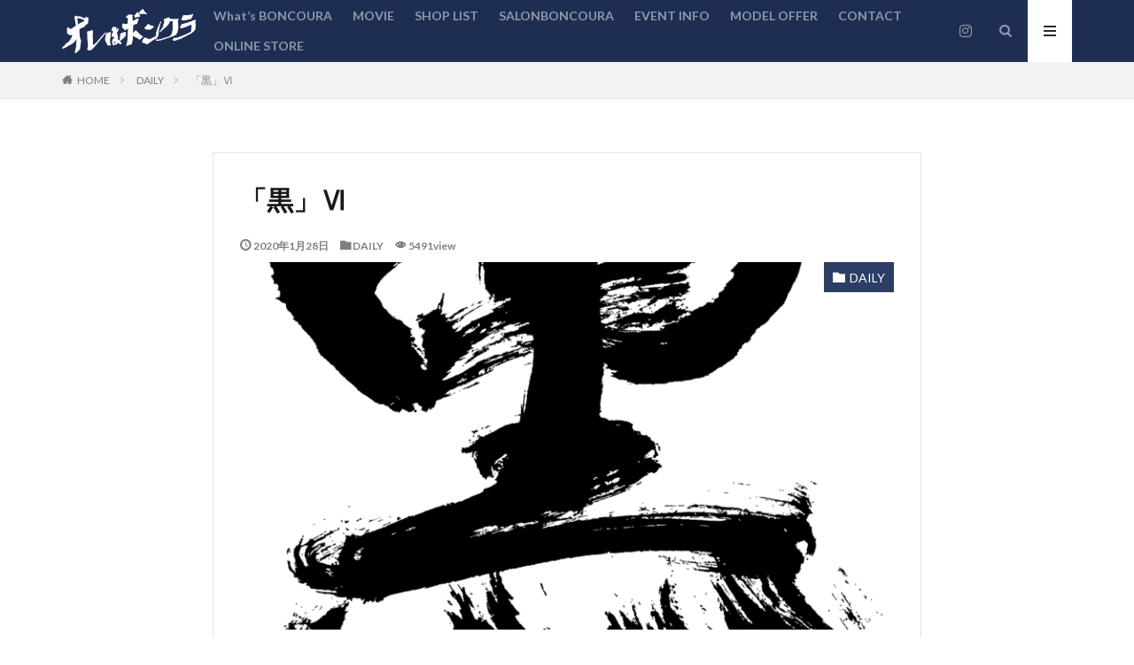

--- FILE ---
content_type: text/html; charset=UTF-8
request_url: https://boncoura.jp/archives/%E3%80%8C%E9%BB%92%E3%80%8D%E2%85%A5.html
body_size: 22765
content:

<!DOCTYPE html>

<html lang="ja" prefix="og: http://ogp.me/ns#" class="t-html 
">

<head prefix="og: http://ogp.me/ns# fb: http://ogp.me/ns/fb# article: http://ogp.me/ns/article#">
<meta charset="UTF-8">
<title>「黒」Ⅵ│オレはボンクラ！</title>
<meta name='robots' content='max-image-preview:large' />
<link rel='stylesheet' id='wp-block-library-css' href='https://boncoura.jp/admin/wp-includes/css/dist/block-library/style.min.css?ver=6.1.9' type='text/css' media='all' />
<link rel='stylesheet' id='classic-theme-styles-css' href='https://boncoura.jp/admin/wp-includes/css/classic-themes.min.css?ver=1' type='text/css' media='all' />
<style id='global-styles-inline-css' type='text/css'>
body{--wp--preset--color--black: #000000;--wp--preset--color--cyan-bluish-gray: #abb8c3;--wp--preset--color--white: #ffffff;--wp--preset--color--pale-pink: #f78da7;--wp--preset--color--vivid-red: #cf2e2e;--wp--preset--color--luminous-vivid-orange: #ff6900;--wp--preset--color--luminous-vivid-amber: #fcb900;--wp--preset--color--light-green-cyan: #7bdcb5;--wp--preset--color--vivid-green-cyan: #00d084;--wp--preset--color--pale-cyan-blue: #8ed1fc;--wp--preset--color--vivid-cyan-blue: #0693e3;--wp--preset--color--vivid-purple: #9b51e0;--wp--preset--gradient--vivid-cyan-blue-to-vivid-purple: linear-gradient(135deg,rgba(6,147,227,1) 0%,rgb(155,81,224) 100%);--wp--preset--gradient--light-green-cyan-to-vivid-green-cyan: linear-gradient(135deg,rgb(122,220,180) 0%,rgb(0,208,130) 100%);--wp--preset--gradient--luminous-vivid-amber-to-luminous-vivid-orange: linear-gradient(135deg,rgba(252,185,0,1) 0%,rgba(255,105,0,1) 100%);--wp--preset--gradient--luminous-vivid-orange-to-vivid-red: linear-gradient(135deg,rgba(255,105,0,1) 0%,rgb(207,46,46) 100%);--wp--preset--gradient--very-light-gray-to-cyan-bluish-gray: linear-gradient(135deg,rgb(238,238,238) 0%,rgb(169,184,195) 100%);--wp--preset--gradient--cool-to-warm-spectrum: linear-gradient(135deg,rgb(74,234,220) 0%,rgb(151,120,209) 20%,rgb(207,42,186) 40%,rgb(238,44,130) 60%,rgb(251,105,98) 80%,rgb(254,248,76) 100%);--wp--preset--gradient--blush-light-purple: linear-gradient(135deg,rgb(255,206,236) 0%,rgb(152,150,240) 100%);--wp--preset--gradient--blush-bordeaux: linear-gradient(135deg,rgb(254,205,165) 0%,rgb(254,45,45) 50%,rgb(107,0,62) 100%);--wp--preset--gradient--luminous-dusk: linear-gradient(135deg,rgb(255,203,112) 0%,rgb(199,81,192) 50%,rgb(65,88,208) 100%);--wp--preset--gradient--pale-ocean: linear-gradient(135deg,rgb(255,245,203) 0%,rgb(182,227,212) 50%,rgb(51,167,181) 100%);--wp--preset--gradient--electric-grass: linear-gradient(135deg,rgb(202,248,128) 0%,rgb(113,206,126) 100%);--wp--preset--gradient--midnight: linear-gradient(135deg,rgb(2,3,129) 0%,rgb(40,116,252) 100%);--wp--preset--duotone--dark-grayscale: url('#wp-duotone-dark-grayscale');--wp--preset--duotone--grayscale: url('#wp-duotone-grayscale');--wp--preset--duotone--purple-yellow: url('#wp-duotone-purple-yellow');--wp--preset--duotone--blue-red: url('#wp-duotone-blue-red');--wp--preset--duotone--midnight: url('#wp-duotone-midnight');--wp--preset--duotone--magenta-yellow: url('#wp-duotone-magenta-yellow');--wp--preset--duotone--purple-green: url('#wp-duotone-purple-green');--wp--preset--duotone--blue-orange: url('#wp-duotone-blue-orange');--wp--preset--font-size--small: 13px;--wp--preset--font-size--medium: 20px;--wp--preset--font-size--large: 36px;--wp--preset--font-size--x-large: 42px;--wp--preset--spacing--20: 0.44rem;--wp--preset--spacing--30: 0.67rem;--wp--preset--spacing--40: 1rem;--wp--preset--spacing--50: 1.5rem;--wp--preset--spacing--60: 2.25rem;--wp--preset--spacing--70: 3.38rem;--wp--preset--spacing--80: 5.06rem;}:where(.is-layout-flex){gap: 0.5em;}body .is-layout-flow > .alignleft{float: left;margin-inline-start: 0;margin-inline-end: 2em;}body .is-layout-flow > .alignright{float: right;margin-inline-start: 2em;margin-inline-end: 0;}body .is-layout-flow > .aligncenter{margin-left: auto !important;margin-right: auto !important;}body .is-layout-constrained > .alignleft{float: left;margin-inline-start: 0;margin-inline-end: 2em;}body .is-layout-constrained > .alignright{float: right;margin-inline-start: 2em;margin-inline-end: 0;}body .is-layout-constrained > .aligncenter{margin-left: auto !important;margin-right: auto !important;}body .is-layout-constrained > :where(:not(.alignleft):not(.alignright):not(.alignfull)){max-width: var(--wp--style--global--content-size);margin-left: auto !important;margin-right: auto !important;}body .is-layout-constrained > .alignwide{max-width: var(--wp--style--global--wide-size);}body .is-layout-flex{display: flex;}body .is-layout-flex{flex-wrap: wrap;align-items: center;}body .is-layout-flex > *{margin: 0;}:where(.wp-block-columns.is-layout-flex){gap: 2em;}.has-black-color{color: var(--wp--preset--color--black) !important;}.has-cyan-bluish-gray-color{color: var(--wp--preset--color--cyan-bluish-gray) !important;}.has-white-color{color: var(--wp--preset--color--white) !important;}.has-pale-pink-color{color: var(--wp--preset--color--pale-pink) !important;}.has-vivid-red-color{color: var(--wp--preset--color--vivid-red) !important;}.has-luminous-vivid-orange-color{color: var(--wp--preset--color--luminous-vivid-orange) !important;}.has-luminous-vivid-amber-color{color: var(--wp--preset--color--luminous-vivid-amber) !important;}.has-light-green-cyan-color{color: var(--wp--preset--color--light-green-cyan) !important;}.has-vivid-green-cyan-color{color: var(--wp--preset--color--vivid-green-cyan) !important;}.has-pale-cyan-blue-color{color: var(--wp--preset--color--pale-cyan-blue) !important;}.has-vivid-cyan-blue-color{color: var(--wp--preset--color--vivid-cyan-blue) !important;}.has-vivid-purple-color{color: var(--wp--preset--color--vivid-purple) !important;}.has-black-background-color{background-color: var(--wp--preset--color--black) !important;}.has-cyan-bluish-gray-background-color{background-color: var(--wp--preset--color--cyan-bluish-gray) !important;}.has-white-background-color{background-color: var(--wp--preset--color--white) !important;}.has-pale-pink-background-color{background-color: var(--wp--preset--color--pale-pink) !important;}.has-vivid-red-background-color{background-color: var(--wp--preset--color--vivid-red) !important;}.has-luminous-vivid-orange-background-color{background-color: var(--wp--preset--color--luminous-vivid-orange) !important;}.has-luminous-vivid-amber-background-color{background-color: var(--wp--preset--color--luminous-vivid-amber) !important;}.has-light-green-cyan-background-color{background-color: var(--wp--preset--color--light-green-cyan) !important;}.has-vivid-green-cyan-background-color{background-color: var(--wp--preset--color--vivid-green-cyan) !important;}.has-pale-cyan-blue-background-color{background-color: var(--wp--preset--color--pale-cyan-blue) !important;}.has-vivid-cyan-blue-background-color{background-color: var(--wp--preset--color--vivid-cyan-blue) !important;}.has-vivid-purple-background-color{background-color: var(--wp--preset--color--vivid-purple) !important;}.has-black-border-color{border-color: var(--wp--preset--color--black) !important;}.has-cyan-bluish-gray-border-color{border-color: var(--wp--preset--color--cyan-bluish-gray) !important;}.has-white-border-color{border-color: var(--wp--preset--color--white) !important;}.has-pale-pink-border-color{border-color: var(--wp--preset--color--pale-pink) !important;}.has-vivid-red-border-color{border-color: var(--wp--preset--color--vivid-red) !important;}.has-luminous-vivid-orange-border-color{border-color: var(--wp--preset--color--luminous-vivid-orange) !important;}.has-luminous-vivid-amber-border-color{border-color: var(--wp--preset--color--luminous-vivid-amber) !important;}.has-light-green-cyan-border-color{border-color: var(--wp--preset--color--light-green-cyan) !important;}.has-vivid-green-cyan-border-color{border-color: var(--wp--preset--color--vivid-green-cyan) !important;}.has-pale-cyan-blue-border-color{border-color: var(--wp--preset--color--pale-cyan-blue) !important;}.has-vivid-cyan-blue-border-color{border-color: var(--wp--preset--color--vivid-cyan-blue) !important;}.has-vivid-purple-border-color{border-color: var(--wp--preset--color--vivid-purple) !important;}.has-vivid-cyan-blue-to-vivid-purple-gradient-background{background: var(--wp--preset--gradient--vivid-cyan-blue-to-vivid-purple) !important;}.has-light-green-cyan-to-vivid-green-cyan-gradient-background{background: var(--wp--preset--gradient--light-green-cyan-to-vivid-green-cyan) !important;}.has-luminous-vivid-amber-to-luminous-vivid-orange-gradient-background{background: var(--wp--preset--gradient--luminous-vivid-amber-to-luminous-vivid-orange) !important;}.has-luminous-vivid-orange-to-vivid-red-gradient-background{background: var(--wp--preset--gradient--luminous-vivid-orange-to-vivid-red) !important;}.has-very-light-gray-to-cyan-bluish-gray-gradient-background{background: var(--wp--preset--gradient--very-light-gray-to-cyan-bluish-gray) !important;}.has-cool-to-warm-spectrum-gradient-background{background: var(--wp--preset--gradient--cool-to-warm-spectrum) !important;}.has-blush-light-purple-gradient-background{background: var(--wp--preset--gradient--blush-light-purple) !important;}.has-blush-bordeaux-gradient-background{background: var(--wp--preset--gradient--blush-bordeaux) !important;}.has-luminous-dusk-gradient-background{background: var(--wp--preset--gradient--luminous-dusk) !important;}.has-pale-ocean-gradient-background{background: var(--wp--preset--gradient--pale-ocean) !important;}.has-electric-grass-gradient-background{background: var(--wp--preset--gradient--electric-grass) !important;}.has-midnight-gradient-background{background: var(--wp--preset--gradient--midnight) !important;}.has-small-font-size{font-size: var(--wp--preset--font-size--small) !important;}.has-medium-font-size{font-size: var(--wp--preset--font-size--medium) !important;}.has-large-font-size{font-size: var(--wp--preset--font-size--large) !important;}.has-x-large-font-size{font-size: var(--wp--preset--font-size--x-large) !important;}
.wp-block-navigation a:where(:not(.wp-element-button)){color: inherit;}
:where(.wp-block-columns.is-layout-flex){gap: 2em;}
.wp-block-pullquote{font-size: 1.5em;line-height: 1.6;}
</style>
<link rel='stylesheet' id='contact-form-7-css' href='https://boncoura.jp/admin/wp-content/plugins/contact-form-7/includes/css/styles.css?ver=5.7.7' type='text/css' media='all' />
<link rel="https://api.w.org/" href="https://boncoura.jp/wp-json/" /><link rel="alternate" type="application/json" href="https://boncoura.jp/wp-json/wp/v2/posts/12884" /><link rel="alternate" type="application/json+oembed" href="https://boncoura.jp/wp-json/oembed/1.0/embed?url=https%3A%2F%2Fboncoura.jp%2Farchives%2F%25e3%2580%258c%25e9%25bb%2592%25e3%2580%258d%25e2%2585%25a5.html" />
<link rel="alternate" type="text/xml+oembed" href="https://boncoura.jp/wp-json/oembed/1.0/embed?url=https%3A%2F%2Fboncoura.jp%2Farchives%2F%25e3%2580%258c%25e9%25bb%2592%25e3%2580%258d%25e2%2585%25a5.html&#038;format=xml" />
<link class="css-async" rel href="https://boncoura.jp/admin/wp-content/themes/the-thor/css/icon.min.css">
<link class="css-async" rel href="https://fonts.googleapis.com/css?family=Lato:100,300,400,700,900">
<link class="css-async" rel href="https://fonts.googleapis.com/css?family=Fjalla+One">
<link rel="stylesheet" href="https://fonts.googleapis.com/css?family=Noto+Sans+JP:100,200,300,400,500,600,700,800,900">
<link rel="stylesheet" href="https://boncoura.jp/admin/wp-content/themes/the-thor/style.min.css">
<link rel="canonical" href="https://boncoura.jp/archives/%e3%80%8c%e9%bb%92%e3%80%8d%e2%85%a5.html" />
<script src="https://ajax.googleapis.com/ajax/libs/jquery/1.12.4/jquery.min.js"></script>
<meta http-equiv="X-UA-Compatible" content="IE=edge">
<meta name="viewport" content="width=device-width, initial-scale=1, viewport-fit=cover"/>
<script>
(function(i,s,o,g,r,a,m){i['GoogleAnalyticsObject']=r;i[r]=i[r]||function(){
(i[r].q=i[r].q||[]).push(arguments)},i[r].l=1*new Date();a=s.createElement(o),
m=s.getElementsByTagName(o)[0];a.async=1;a.src=g;m.parentNode.insertBefore(a,m)
})(window,document,'script','https://www.google-analytics.com/analytics.js','ga');

ga('create', 'UA-148360441-2', 'auto');
ga('send', 'pageview');
</script>
<style>
.widget.widget_nav_menu ul.menu{border-color: rgba(44,62,102,0.15);}.widget.widget_nav_menu ul.menu li{border-color: rgba(44,62,102,0.75);}.widget.widget_nav_menu ul.menu .sub-menu li{border-color: rgba(44,62,102,0.15);}.widget.widget_nav_menu ul.menu .sub-menu li .sub-menu li:first-child{border-color: rgba(44,62,102,0.15);}.widget.widget_nav_menu ul.menu li a:hover{background-color: rgba(44,62,102,0.75);}.widget.widget_nav_menu ul.menu .current-menu-item > a{background-color: rgba(44,62,102,0.75);}.widget.widget_nav_menu ul.menu li .sub-menu li a:before {color:#2c3e66;}.widget.widget_nav_menu ul.menu li a{background-color:#2c3e66;}.widget.widget_nav_menu ul.menu .sub-menu a:hover{color:#2c3e66;}.widget.widget_nav_menu ul.menu .sub-menu .current-menu-item a{color:#2c3e66;}.widget.widget_categories ul{border-color: rgba(44,62,102,0.15);}.widget.widget_categories ul li{border-color: rgba(44,62,102,0.75);}.widget.widget_categories ul .children li{border-color: rgba(44,62,102,0.15);}.widget.widget_categories ul .children li .children li:first-child{border-color: rgba(44,62,102,0.15);}.widget.widget_categories ul li a:hover{background-color: rgba(44,62,102,0.75);}.widget.widget_categories ul .current-menu-item > a{background-color: rgba(44,62,102,0.75);}.widget.widget_categories ul li .children li a:before {color:#2c3e66;}.widget.widget_categories ul li a{background-color:#2c3e66;}.widget.widget_categories ul .children a:hover{color:#2c3e66;}.widget.widget_categories ul .children .current-menu-item a{color:#2c3e66;}.widgetSearch__input:hover{border-color:#2c3e66;}.widgetCatTitle{background-color:#2c3e66;}.widgetCatTitle__inner{background-color:#2c3e66;}.widgetSearch__submit:hover{background-color:#2c3e66;}.widgetProfile__sns{background-color:#2c3e66;}.widget.widget_calendar .calendar_wrap tbody a:hover{background-color:#2c3e66;}.widget ul li a:hover{color:#2c3e66;}.widget.widget_rss .rsswidget:hover{color:#2c3e66;}.widget.widget_tag_cloud a:hover{background-color:#2c3e66;}.widget select:hover{border-color:#2c3e66;}.widgetSearch__checkLabel:hover:after{border-color:#2c3e66;}.widgetSearch__check:checked .widgetSearch__checkLabel:before, .widgetSearch__check:checked + .widgetSearch__checkLabel:before{border-color:#2c3e66;}.widgetTab__item.current{border-top-color:#2c3e66;}.widgetTab__item:hover{border-top-color:#2c3e66;}.searchHead__title{background-color:#2c3e66;}.searchHead__submit:hover{color:#2c3e66;}.menuBtn__close:hover{color:#2c3e66;}.menuBtn__link:hover{color:#2c3e66;}@media only screen and (min-width: 992px){.menuBtn__link {background-color:#2c3e66;}}.t-headerCenter .menuBtn__link:hover{color:#2c3e66;}.searchBtn__close:hover{color:#2c3e66;}.searchBtn__link:hover{color:#2c3e66;}.breadcrumb__item a:hover{color:#2c3e66;}.pager__item{color:#2c3e66;}.pager__item:hover, .pager__item-current{background-color:#2c3e66; color:#fff;}.page-numbers{color:#2c3e66;}.page-numbers:hover, .page-numbers.current{background-color:#2c3e66; color:#fff;}.pagePager__item{color:#2c3e66;}.pagePager__item:hover, .pagePager__item-current{background-color:#2c3e66; color:#fff;}.heading a:hover{color:#2c3e66;}.eyecatch__cat{background-color:#2c3e66;}.the__category{background-color:#2c3e66;}.dateList__item a:hover{color:#2c3e66;}.controllerFooter__item:last-child{background-color:#2c3e66;}.controllerFooter__close{background-color:#2c3e66;}.bottomFooter__topBtn{background-color:#2c3e66;}.mask-color{background-color:#2c3e66;}.mask-colorgray{background-color:#2c3e66;}.pickup3__item{background-color:#2c3e66;}.categoryBox__title{color:#2c3e66;}.comments__list .comment-meta{background-color:#2c3e66;}.comment-respond .submit{background-color:#2c3e66;}.prevNext__pop{background-color:#2c3e66;}.swiper-pagination-bullet-active{background-color:#2c3e66;}.swiper-slider .swiper-button-next, .swiper-slider .swiper-container-rtl .swiper-button-prev, .swiper-slider .swiper-button-prev, .swiper-slider .swiper-container-rtl .swiper-button-next	{background-color:#2c3e66;}body{background: url(http://boncoura.kir.jp/admin/wp-content/uploads/2019/09/original2.jpg) repeat center center;}.t-headerColor .l-header{background-color:#1e2e53;}.t-headerColor .globalNavi::before{background: -webkit-gradient(linear,left top,right top,color-stop(0%,rgba(255,255,255,0)),color-stop(100%,#1e2e53));}.t-headerColor .subNavi__link-pickup:hover{color:#1e2e53;}.snsFooter{background-color:#2c3e66}.widget-main .heading.heading-widget{background-color:#2c3e66}.widget-main .heading.heading-widgetsimple{background-color:#2c3e66}.widget-main .heading.heading-widgetsimplewide{background-color:#2c3e66}.widget-main .heading.heading-widgetwide{background-color:#2c3e66}.widget-main .heading.heading-widgetbottom:before{border-color:#2c3e66}.widget-main .heading.heading-widgetborder{border-color:#2c3e66}.widget-main .heading.heading-widgetborder::before,.widget-main .heading.heading-widgetborder::after{background-color:#2c3e66}.widget-side .heading.heading-widget{background-color:#ac873d}.widget-side .heading.heading-widgetsimple{background-color:#ac873d}.widget-side .heading.heading-widgetsimplewide{background-color:#ac873d}.widget-side .heading.heading-widgetwide{background-color:#ac873d}.widget-side .heading.heading-widgetbottom:before{border-color:#ac873d}.widget-side .heading.heading-widgetborder{border-color:#ac873d}.widget-side .heading.heading-widgetborder::before,.widget-side .heading.heading-widgetborder::after{background-color:#ac873d}.widget-foot .heading.heading-widget{background-color:#ac873d}.widget-foot .heading.heading-widgetsimple{background-color:#ac873d}.widget-foot .heading.heading-widgetsimplewide{background-color:#ac873d}.widget-foot .heading.heading-widgetwide{background-color:#ac873d}.widget-foot .heading.heading-widgetbottom:before{border-color:#ac873d}.widget-foot .heading.heading-widgetborder{border-color:#ac873d}.widget-foot .heading.heading-widgetborder::before,.widget-foot .heading.heading-widgetborder::after{background-color:#ac873d}.widget-menu .heading.heading-widget{background-color:#ac873d}.widget-menu .heading.heading-widgetsimple{background-color:#ac873d}.widget-menu .heading.heading-widgetsimplewide{background-color:#ac873d}.widget-menu .heading.heading-widgetwide{background-color:#ac873d}.widget-menu .heading.heading-widgetbottom:before{border-color:#ac873d}.widget-menu .heading.heading-widgetborder{border-color:#ac873d}.widget-menu .heading.heading-widgetborder::before,.widget-menu .heading.heading-widgetborder::after{background-color:#ac873d}.still{height: 200px;}@media only screen and (min-width: 768px){.still {height: 550px;}}.still.still-movie .still__box{background-image:url(https://boncoura.jp/admin/wp-content/uploads/2019/09/f78cab998ccad99ea51bf62d876d3c00.gif);}@media only screen and (min-width: 768px){.still.still-movie .still__box{background-image:url(https://boncoura.jp/admin/wp-content/uploads/2019/09/f78cab998ccad99ea51bf62d876d3c00.gif);}}.rankingBox__bg{background-color:#ac873d}.the__ribbon{background-color:#ac873d}.the__ribbon:after{border-left-color:#ac873d; border-right-color:#ac873d}.content .afTagBox__btnDetail{background-color:#2c3e66;}.widget .widgetAfTag__btnDetail{background-color:#2c3e66;}.content .afTagBox__btnAf{background-color:#2c3e66;}.widget .widgetAfTag__btnAf{background-color:#2c3e66;}.content a{color:#1e73be;}.phrase a{color:#1e73be;}.content .sitemap li a:hover{color:#1e73be;}.content h2 a:hover,.content h3 a:hover,.content h4 a:hover,.content h5 a:hover{color:#1e73be;}.content ul.menu li a:hover{color:#1e73be;}.content .es-LiconBox:before{background-color:#a83f3f;}.content .es-LiconCircle:before{background-color:#a83f3f;}.content .es-BTiconBox:before{background-color:#a83f3f;}.content .es-BTiconCircle:before{background-color:#a83f3f;}.content .es-BiconObi{border-color:#a83f3f;}.content .es-BiconCorner:before{background-color:#a83f3f;}.content .es-BiconCircle:before{background-color:#a83f3f;}.content .es-BmarkHatena::before{background-color:#005293;}.content .es-BmarkExcl::before{background-color:#b60105;}.content .es-BmarkQ::before{background-color:#005293;}.content .es-BmarkQ::after{border-top-color:#005293;}.content .es-BmarkA::before{color:#b60105;}.content .es-BsubTradi::before{color:#ffffff;background-color:#b60105;border-color:#b60105;}.btn__link-primary{color:#ffffff; background-color:#c5593e;}.content .btn__link-primary{color:#ffffff; background-color:#c5593e;}.searchBtn__contentInner .btn__link-search{color:#ffffff; background-color:#c5593e;}.btn__link-secondary{color:#ffffff; background-color:#c5593e;}.content .btn__link-secondary{color:#ffffff; background-color:#c5593e;}.btn__link-search{color:#ffffff; background-color:#c5593e;}.btn__link-normal{color:#c5593e;}.content .btn__link-normal{color:#c5593e;}.btn__link-normal:hover{background-color:#c5593e;}.content .btn__link-normal:hover{background-color:#c5593e;}.comments__list .comment-reply-link{color:#c5593e;}.comments__list .comment-reply-link:hover{background-color:#c5593e;}@media only screen and (min-width: 992px){.subNavi__link-pickup{color:#c5593e;}}@media only screen and (min-width: 992px){.subNavi__link-pickup:hover{background-color:#c5593e;}}.content h2{color:#191919}.content h3{color:#191919}.content h4{color:#191919}.content h5{color:#191919}.content ul > li::before{color:#a83f3f;}.content ul{color:#191919;}.content ol > li::before{color:#a83f3f; border-color:#a83f3f;}.content ol > li > ol > li::before{background-color:#a83f3f; border-color:#a83f3f;}.content ol > li > ol > li > ol > li::before{color:#a83f3f; border-color:#a83f3f;}.content ol{color:#191919;}.content .balloon .balloon__text{color:#191919; background-color:#f2f2f2;}.content .balloon .balloon__text-left:before{border-left-color:#f2f2f2;}.content .balloon .balloon__text-right:before{border-right-color:#f2f2f2;}.content .balloon-boder .balloon__text{color:#191919; background-color:#ffffff;  border-color:#d8d8d8;}.content .balloon-boder .balloon__text-left:before{border-left-color:#d8d8d8;}.content .balloon-boder .balloon__text-left:after{border-left-color:#ffffff;}.content .balloon-boder .balloon__text-right:before{border-right-color:#d8d8d8;}.content .balloon-boder .balloon__text-right:after{border-right-color:#ffffff;}.content blockquote{color:#191919; background-color:#f2f2f2;}.content blockquote::before{color:#d8d8d8;}.content table{color:#191919; border-top-color:#E5E5E5; border-left-color:#E5E5E5;}.content table th{background:#7f7f7f; color:#ffffff; ;border-right-color:#E5E5E5; border-bottom-color:#E5E5E5;}.content table td{background:#ffffff; ;border-right-color:#E5E5E5; border-bottom-color:#E5E5E5;}.content table tr:nth-child(odd) td{background-color:#f2f2f2;}
</style>
<link rel="icon" href="https://boncoura.jp/admin/wp-content/uploads/2021/09/cropped-585580d111adbbd77d12d22298f198fd-32x32.png" sizes="32x32" />
<link rel="icon" href="https://boncoura.jp/admin/wp-content/uploads/2021/09/cropped-585580d111adbbd77d12d22298f198fd-192x192.png" sizes="192x192" />
<link rel="apple-touch-icon" href="https://boncoura.jp/admin/wp-content/uploads/2021/09/cropped-585580d111adbbd77d12d22298f198fd-180x180.png" />
<meta name="msapplication-TileImage" content="https://boncoura.jp/admin/wp-content/uploads/2021/09/cropped-585580d111adbbd77d12d22298f198fd-270x270.png" />
		<style type="text/css" id="wp-custom-css">
			.content ul>li:before {
	content: '';
}

@media only screen and (min-width: 768px) {
	.still.still-movie .still__box {
		background-image: none;
		background-color: #efefef;
}
}

.l-main .dividerBottom .textwidget {
	line-height: 150%;
	margin-bottom: -40px;
}
.l-main .dividerBottom .textwidget a {
	color: blue;
}

.wp-block-gallery .blocks-gallery-image figcaption, .wp-block-gallery .blocks-gallery-item figcaption {
	font-size: 100%;
}

.fontLarge {
	font-size: 110%;
}

#viewCard:checked~.archive .archive__contents .phrase {
	display: inline-block;
}

.swiper-pagination {
	display: none;
}

.pc-youtube {
	display: block;
}
.sp-gif {
	display: none;
}
@media (max-width: 767px) {
	.pc-youtube {
		display: none;
	}
	.sp-gif {
		display: block;
	}
}

/* reCAPTCHAのロゴを非表示にする */

.grecaptcha-badge { visibility: hidden; }		</style>
						<style type="text/css" id="c4wp-checkout-css">
					.woocommerce-checkout .c4wp_captcha_field {
						margin-bottom: 10px;
						margin-top: 15px;
						position: relative;
						display: inline-block;
					}
				</style>
								<style type="text/css" id="c4wp-v3-lp-form-css">
					.login #login, .login #lostpasswordform {
						min-width: 350px !important;
					}
					.wpforms-field-c4wp iframe {
						width: 100% !important;
					}
				</style>
							<style type="text/css" id="c4wp-v3-lp-form-css">
				.login #login, .login #lostpasswordform {
					min-width: 350px !important;
				}
				.wpforms-field-c4wp iframe {
					width: 100% !important;
				}
			</style>
			<meta property="og:site_name" content="オレはボンクラ！" />
<meta property="og:type" content="article" />
<meta property="og:title" content="「黒」Ⅵ" />
<meta property="og:description" content="1月29日（水）～2月2日（日）SALON BONCOURA にてBONCOUR [&hellip;]" />
<meta property="og:url" content="https://boncoura.jp/archives/%e3%80%8c%e9%bb%92%e3%80%8d%e2%85%a5.html" />
<meta property="og:image" content="https://boncoura.jp/admin/wp-content/uploads/2020/01/6NZ2514-768x778.png" />
<meta name="twitter:card" content="summary" />


</head>
<body class=" t-logoPc50 t-headerColor" id="top">


  <!--l-header-->
  <header class="l-header">
    <div class="container container-header">

      <!--logo-->
			<p class="siteTitle">
				<a class="siteTitle__link" href="https://boncoura.jp">
											<img class="siteTitle__logo" src="https://boncoura.jp/admin/wp-content/uploads/2019/09/2bde6c279cc002a5e30b20678b849ace.png" alt="オレはボンクラ！" width="500" height="166" >
					        </a>
      </p>      <!--/logo-->


      				<!--globalNavi-->
				<nav class="globalNavi">
					<div class="globalNavi__inner">
            <ul class="globalNavi__list"><li id="menu-item-11054" class="menu-item menu-item-type-post_type menu-item-object-page menu-item-11054"><a href="https://boncoura.jp/about">What&#8217;s BONCOURA</a></li>
<li id="menu-item-11162" class="menu-item menu-item-type-post_type menu-item-object-page menu-item-11162"><a href="https://boncoura.jp/movie">MOVIE</a></li>
<li id="menu-item-11139" class="menu-item menu-item-type-post_type menu-item-object-page menu-item-11139"><a href="https://boncoura.jp/shops">SHOP LIST</a></li>
<li id="menu-item-11140" class="menu-item menu-item-type-post_type menu-item-object-page menu-item-11140"><a href="https://boncoura.jp/open">SALONBONCOURA</a></li>
<li id="menu-item-11141" class="menu-item menu-item-type-post_type menu-item-object-page menu-item-11141"><a href="https://boncoura.jp/event-info">EVENT INFO</a></li>
<li id="menu-item-11143" class="menu-item menu-item-type-custom menu-item-object-custom menu-item-11143"><a href="http://indigo012.com/">MODEL OFFER</a></li>
<li id="menu-item-19731" class="menu-item menu-item-type-post_type menu-item-object-page menu-item-19731"><a href="https://boncoura.jp/inquiry">CONTACT</a></li>
<li id="menu-item-11144" class="menu-item menu-item-type-custom menu-item-object-custom menu-item-11144"><a href="https://salonboncoura.com/">ONLINE STORE</a></li>
</ul>					</div>
				</nav>
				<!--/globalNavi-->
			

							<!--subNavi-->
				<nav class="subNavi">
	        	        						<ul class="subNavi__list">
															<li class="subNavi__item"><a class="subNavi__link icon-instagram" href="http://instagram.com/boncoura_official/"></a></li>
													</ul>
									</nav>
				<!--/subNavi-->
			

            <!--searchBtn-->
			<div class="searchBtn">
        <input class="searchBtn__checkbox" id="searchBtn-checkbox" type="checkbox">
        <label class="searchBtn__link searchBtn__link-text icon-search" for="searchBtn-checkbox"></label>
        <label class="searchBtn__unshown" for="searchBtn-checkbox"></label>

        <div class="searchBtn__content">
          <div class="searchBtn__scroll">
            <label class="searchBtn__close" for="searchBtn-checkbox"><i class="icon-close"></i>CLOSE</label>
            <div class="searchBtn__contentInner">
              <aside class="widget">
  <div class="widgetSearch">
    <form method="get" action="https://boncoura.jp" target="_top">
  <div class="widgetSearch__contents">
    <h3 class="heading heading-tertiary">キーワード</h3>
    <input class="widgetSearch__input widgetSearch__input-max" type="text" name="s" placeholder="キーワードを入力" value="">

    
  </div>

  <div class="widgetSearch__contents">
    <h3 class="heading heading-tertiary">カテゴリー</h3>
	<select  name='cat' id='cat_69704d20b8100' class='widgetSearch__select'>
	<option value=''>カテゴリーを選択</option>
	<option class="level-0" value="1">DAILY</option>
</select>
  </div>

  
  <div class="btn btn-search">
    <button class="btn__link btn__link-search" type="submit" value="search">検索</button>
  </div>
</form>
  </div>
</aside>
            </div>
          </div>
        </div>
      </div>
			<!--/searchBtn-->
      

            <!--menuBtn-->
			<div class="menuBtn">
        <input class="menuBtn__checkbox" id="menuBtn-checkbox" type="checkbox">
        <label class="menuBtn__link menuBtn__link-text icon-menu" for="menuBtn-checkbox"></label>
        <label class="menuBtn__unshown" for="menuBtn-checkbox"></label>
        <div class="menuBtn__content">
          <div class="menuBtn__scroll">
            <label class="menuBtn__close" for="menuBtn-checkbox"><i class="icon-close"></i>CLOSE</label>
            <div class="menuBtn__contentInner">
															<nav class="menuBtn__navi u-none-pc">
	              		                <ul class="menuBtn__naviList">
																					<li class="menuBtn__naviItem"><a class="menuBtn__naviLink icon-instagram" href="http://instagram.com/boncoura_official/"></a></li>
											                </ul>
								</nav>
	              																							<aside class="widget widget-menu widget_categories"><h2 class="heading heading-widget">カテゴリー</h2>
			<ul>
					<li class="cat-item cat-item-1"><a href="https://boncoura.jp/archives/category/daily">DAILY</a>
</li>
			</ul>

			</aside><aside class="widget widget-menu widget_archive"><h2 class="heading heading-widget">アーカイブ</h2>		<label class="screen-reader-text" for="archives-dropdown-3">アーカイブ</label>
		<select id="archives-dropdown-3" name="archive-dropdown">
			
			<option value="">月を選択</option>
				<option value='https://boncoura.jp/archives/2026/01'> 2026年1月 </option>
	<option value='https://boncoura.jp/archives/2025/08'> 2025年8月 </option>
	<option value='https://boncoura.jp/archives/2025/07'> 2025年7月 </option>
	<option value='https://boncoura.jp/archives/2025/06'> 2025年6月 </option>
	<option value='https://boncoura.jp/archives/2025/05'> 2025年5月 </option>
	<option value='https://boncoura.jp/archives/2025/04'> 2025年4月 </option>
	<option value='https://boncoura.jp/archives/2025/01'> 2025年1月 </option>
	<option value='https://boncoura.jp/archives/2024/08'> 2024年8月 </option>
	<option value='https://boncoura.jp/archives/2024/06'> 2024年6月 </option>
	<option value='https://boncoura.jp/archives/2024/05'> 2024年5月 </option>
	<option value='https://boncoura.jp/archives/2024/04'> 2024年4月 </option>
	<option value='https://boncoura.jp/archives/2024/02'> 2024年2月 </option>
	<option value='https://boncoura.jp/archives/2024/01'> 2024年1月 </option>
	<option value='https://boncoura.jp/archives/2023/12'> 2023年12月 </option>
	<option value='https://boncoura.jp/archives/2023/11'> 2023年11月 </option>
	<option value='https://boncoura.jp/archives/2023/10'> 2023年10月 </option>
	<option value='https://boncoura.jp/archives/2023/09'> 2023年9月 </option>
	<option value='https://boncoura.jp/archives/2023/08'> 2023年8月 </option>
	<option value='https://boncoura.jp/archives/2023/06'> 2023年6月 </option>
	<option value='https://boncoura.jp/archives/2023/05'> 2023年5月 </option>
	<option value='https://boncoura.jp/archives/2023/04'> 2023年4月 </option>
	<option value='https://boncoura.jp/archives/2023/03'> 2023年3月 </option>
	<option value='https://boncoura.jp/archives/2023/02'> 2023年2月 </option>
	<option value='https://boncoura.jp/archives/2023/01'> 2023年1月 </option>
	<option value='https://boncoura.jp/archives/2022/12'> 2022年12月 </option>
	<option value='https://boncoura.jp/archives/2022/11'> 2022年11月 </option>
	<option value='https://boncoura.jp/archives/2022/10'> 2022年10月 </option>
	<option value='https://boncoura.jp/archives/2022/09'> 2022年9月 </option>
	<option value='https://boncoura.jp/archives/2022/08'> 2022年8月 </option>
	<option value='https://boncoura.jp/archives/2022/07'> 2022年7月 </option>
	<option value='https://boncoura.jp/archives/2022/06'> 2022年6月 </option>
	<option value='https://boncoura.jp/archives/2022/05'> 2022年5月 </option>
	<option value='https://boncoura.jp/archives/2022/04'> 2022年4月 </option>
	<option value='https://boncoura.jp/archives/2022/03'> 2022年3月 </option>
	<option value='https://boncoura.jp/archives/2022/02'> 2022年2月 </option>
	<option value='https://boncoura.jp/archives/2022/01'> 2022年1月 </option>
	<option value='https://boncoura.jp/archives/2021/12'> 2021年12月 </option>
	<option value='https://boncoura.jp/archives/2021/11'> 2021年11月 </option>
	<option value='https://boncoura.jp/archives/2021/10'> 2021年10月 </option>
	<option value='https://boncoura.jp/archives/2021/09'> 2021年9月 </option>
	<option value='https://boncoura.jp/archives/2021/08'> 2021年8月 </option>
	<option value='https://boncoura.jp/archives/2021/07'> 2021年7月 </option>
	<option value='https://boncoura.jp/archives/2021/06'> 2021年6月 </option>
	<option value='https://boncoura.jp/archives/2021/05'> 2021年5月 </option>
	<option value='https://boncoura.jp/archives/2021/04'> 2021年4月 </option>
	<option value='https://boncoura.jp/archives/2021/03'> 2021年3月 </option>
	<option value='https://boncoura.jp/archives/2021/02'> 2021年2月 </option>
	<option value='https://boncoura.jp/archives/2021/01'> 2021年1月 </option>
	<option value='https://boncoura.jp/archives/2020/12'> 2020年12月 </option>
	<option value='https://boncoura.jp/archives/2020/11'> 2020年11月 </option>
	<option value='https://boncoura.jp/archives/2020/10'> 2020年10月 </option>
	<option value='https://boncoura.jp/archives/2020/09'> 2020年9月 </option>
	<option value='https://boncoura.jp/archives/2020/08'> 2020年8月 </option>
	<option value='https://boncoura.jp/archives/2020/07'> 2020年7月 </option>
	<option value='https://boncoura.jp/archives/2020/06'> 2020年6月 </option>
	<option value='https://boncoura.jp/archives/2020/05'> 2020年5月 </option>
	<option value='https://boncoura.jp/archives/2020/04'> 2020年4月 </option>
	<option value='https://boncoura.jp/archives/2020/03'> 2020年3月 </option>
	<option value='https://boncoura.jp/archives/2020/02'> 2020年2月 </option>
	<option value='https://boncoura.jp/archives/2020/01'> 2020年1月 </option>
	<option value='https://boncoura.jp/archives/2019/12'> 2019年12月 </option>
	<option value='https://boncoura.jp/archives/2019/11'> 2019年11月 </option>
	<option value='https://boncoura.jp/archives/2019/10'> 2019年10月 </option>
	<option value='https://boncoura.jp/archives/2019/09'> 2019年9月 </option>
	<option value='https://boncoura.jp/archives/2019/08'> 2019年8月 </option>
	<option value='https://boncoura.jp/archives/2019/07'> 2019年7月 </option>
	<option value='https://boncoura.jp/archives/2019/06'> 2019年6月 </option>
	<option value='https://boncoura.jp/archives/2019/05'> 2019年5月 </option>
	<option value='https://boncoura.jp/archives/2019/04'> 2019年4月 </option>
	<option value='https://boncoura.jp/archives/2019/03'> 2019年3月 </option>
	<option value='https://boncoura.jp/archives/2019/02'> 2019年2月 </option>
	<option value='https://boncoura.jp/archives/2019/01'> 2019年1月 </option>
	<option value='https://boncoura.jp/archives/2018/12'> 2018年12月 </option>
	<option value='https://boncoura.jp/archives/2018/11'> 2018年11月 </option>
	<option value='https://boncoura.jp/archives/2018/10'> 2018年10月 </option>
	<option value='https://boncoura.jp/archives/2018/09'> 2018年9月 </option>
	<option value='https://boncoura.jp/archives/2018/08'> 2018年8月 </option>
	<option value='https://boncoura.jp/archives/2018/07'> 2018年7月 </option>
	<option value='https://boncoura.jp/archives/2018/06'> 2018年6月 </option>
	<option value='https://boncoura.jp/archives/2018/05'> 2018年5月 </option>
	<option value='https://boncoura.jp/archives/2018/04'> 2018年4月 </option>
	<option value='https://boncoura.jp/archives/2018/03'> 2018年3月 </option>
	<option value='https://boncoura.jp/archives/2018/02'> 2018年2月 </option>
	<option value='https://boncoura.jp/archives/2018/01'> 2018年1月 </option>
	<option value='https://boncoura.jp/archives/2017/12'> 2017年12月 </option>
	<option value='https://boncoura.jp/archives/2017/11'> 2017年11月 </option>
	<option value='https://boncoura.jp/archives/2017/10'> 2017年10月 </option>
	<option value='https://boncoura.jp/archives/2017/09'> 2017年9月 </option>
	<option value='https://boncoura.jp/archives/2017/08'> 2017年8月 </option>
	<option value='https://boncoura.jp/archives/2017/07'> 2017年7月 </option>
	<option value='https://boncoura.jp/archives/2017/06'> 2017年6月 </option>
	<option value='https://boncoura.jp/archives/2017/05'> 2017年5月 </option>
	<option value='https://boncoura.jp/archives/2017/04'> 2017年4月 </option>
	<option value='https://boncoura.jp/archives/2017/03'> 2017年3月 </option>
	<option value='https://boncoura.jp/archives/2017/02'> 2017年2月 </option>
	<option value='https://boncoura.jp/archives/2017/01'> 2017年1月 </option>
	<option value='https://boncoura.jp/archives/2016/12'> 2016年12月 </option>
	<option value='https://boncoura.jp/archives/2016/11'> 2016年11月 </option>
	<option value='https://boncoura.jp/archives/2016/10'> 2016年10月 </option>
	<option value='https://boncoura.jp/archives/2016/09'> 2016年9月 </option>
	<option value='https://boncoura.jp/archives/2016/08'> 2016年8月 </option>
	<option value='https://boncoura.jp/archives/2016/07'> 2016年7月 </option>
	<option value='https://boncoura.jp/archives/2016/06'> 2016年6月 </option>
	<option value='https://boncoura.jp/archives/2016/05'> 2016年5月 </option>
	<option value='https://boncoura.jp/archives/2016/04'> 2016年4月 </option>
	<option value='https://boncoura.jp/archives/2016/03'> 2016年3月 </option>
	<option value='https://boncoura.jp/archives/2016/02'> 2016年2月 </option>
	<option value='https://boncoura.jp/archives/2016/01'> 2016年1月 </option>
	<option value='https://boncoura.jp/archives/2015/12'> 2015年12月 </option>
	<option value='https://boncoura.jp/archives/2015/11'> 2015年11月 </option>
	<option value='https://boncoura.jp/archives/2015/10'> 2015年10月 </option>
	<option value='https://boncoura.jp/archives/2015/09'> 2015年9月 </option>
	<option value='https://boncoura.jp/archives/2015/08'> 2015年8月 </option>
	<option value='https://boncoura.jp/archives/2015/07'> 2015年7月 </option>
	<option value='https://boncoura.jp/archives/2015/06'> 2015年6月 </option>
	<option value='https://boncoura.jp/archives/2015/05'> 2015年5月 </option>
	<option value='https://boncoura.jp/archives/2015/04'> 2015年4月 </option>
	<option value='https://boncoura.jp/archives/2015/03'> 2015年3月 </option>
	<option value='https://boncoura.jp/archives/2015/02'> 2015年2月 </option>
	<option value='https://boncoura.jp/archives/2015/01'> 2015年1月 </option>
	<option value='https://boncoura.jp/archives/2014/12'> 2014年12月 </option>
	<option value='https://boncoura.jp/archives/2014/11'> 2014年11月 </option>
	<option value='https://boncoura.jp/archives/2014/10'> 2014年10月 </option>
	<option value='https://boncoura.jp/archives/2014/09'> 2014年9月 </option>
	<option value='https://boncoura.jp/archives/2014/08'> 2014年8月 </option>
	<option value='https://boncoura.jp/archives/2014/07'> 2014年7月 </option>
	<option value='https://boncoura.jp/archives/2014/06'> 2014年6月 </option>
	<option value='https://boncoura.jp/archives/2014/05'> 2014年5月 </option>
	<option value='https://boncoura.jp/archives/2014/04'> 2014年4月 </option>
	<option value='https://boncoura.jp/archives/2014/03'> 2014年3月 </option>
	<option value='https://boncoura.jp/archives/2014/02'> 2014年2月 </option>
	<option value='https://boncoura.jp/archives/2014/01'> 2014年1月 </option>
	<option value='https://boncoura.jp/archives/2013/12'> 2013年12月 </option>
	<option value='https://boncoura.jp/archives/2013/11'> 2013年11月 </option>
	<option value='https://boncoura.jp/archives/2013/10'> 2013年10月 </option>
	<option value='https://boncoura.jp/archives/2013/09'> 2013年9月 </option>
	<option value='https://boncoura.jp/archives/2013/08'> 2013年8月 </option>
	<option value='https://boncoura.jp/archives/2013/07'> 2013年7月 </option>
	<option value='https://boncoura.jp/archives/2013/06'> 2013年6月 </option>
	<option value='https://boncoura.jp/archives/2013/05'> 2013年5月 </option>
	<option value='https://boncoura.jp/archives/2013/04'> 2013年4月 </option>
	<option value='https://boncoura.jp/archives/2013/03'> 2013年3月 </option>
	<option value='https://boncoura.jp/archives/2013/02'> 2013年2月 </option>
	<option value='https://boncoura.jp/archives/2013/01'> 2013年1月 </option>
	<option value='https://boncoura.jp/archives/2012/12'> 2012年12月 </option>
	<option value='https://boncoura.jp/archives/2012/11'> 2012年11月 </option>
	<option value='https://boncoura.jp/archives/2012/10'> 2012年10月 </option>
	<option value='https://boncoura.jp/archives/2012/09'> 2012年9月 </option>
	<option value='https://boncoura.jp/archives/2012/08'> 2012年8月 </option>
	<option value='https://boncoura.jp/archives/2012/07'> 2012年7月 </option>
	<option value='https://boncoura.jp/archives/2012/06'> 2012年6月 </option>
	<option value='https://boncoura.jp/archives/2012/05'> 2012年5月 </option>
	<option value='https://boncoura.jp/archives/2012/04'> 2012年4月 </option>
	<option value='https://boncoura.jp/archives/2012/03'> 2012年3月 </option>
	<option value='https://boncoura.jp/archives/2012/02'> 2012年2月 </option>
	<option value='https://boncoura.jp/archives/2012/01'> 2012年1月 </option>
	<option value='https://boncoura.jp/archives/2011/12'> 2011年12月 </option>
	<option value='https://boncoura.jp/archives/2011/11'> 2011年11月 </option>
	<option value='https://boncoura.jp/archives/2011/10'> 2011年10月 </option>
	<option value='https://boncoura.jp/archives/2011/09'> 2011年9月 </option>
	<option value='https://boncoura.jp/archives/2011/08'> 2011年8月 </option>
	<option value='https://boncoura.jp/archives/2011/07'> 2011年7月 </option>
	<option value='https://boncoura.jp/archives/2011/06'> 2011年6月 </option>
	<option value='https://boncoura.jp/archives/2011/05'> 2011年5月 </option>
	<option value='https://boncoura.jp/archives/2011/04'> 2011年4月 </option>
	<option value='https://boncoura.jp/archives/2011/03'> 2011年3月 </option>
	<option value='https://boncoura.jp/archives/2011/02'> 2011年2月 </option>
	<option value='https://boncoura.jp/archives/2011/01'> 2011年1月 </option>
	<option value='https://boncoura.jp/archives/2010/12'> 2010年12月 </option>
	<option value='https://boncoura.jp/archives/2010/11'> 2010年11月 </option>

		</select>

<script type="text/javascript">
/* <![CDATA[ */
(function() {
	var dropdown = document.getElementById( "archives-dropdown-3" );
	function onSelectChange() {
		if ( dropdown.options[ dropdown.selectedIndex ].value !== '' ) {
			document.location.href = this.options[ this.selectedIndex ].value;
		}
	}
	dropdown.onchange = onSelectChange;
})();
/* ]]> */
</script>
			</aside>							            </div>
          </div>
        </div>
			</div>
			<!--/menuBtn-->
      
    </div>
  </header>
  <!--/l-header-->


  <!--l-headerBottom-->
  <div class="l-headerBottom">

    
		
	  
  </div>
  <!--l-headerBottom-->


  
  <div class="wider">
    <div class="breadcrumb"><ul class="breadcrumb__list container"><li class="breadcrumb__item icon-home"><a href="https://boncoura.jp">HOME</a></li><li class="breadcrumb__item"><a href="https://boncoura.jp/archives/category/daily">DAILY</a></li><li class="breadcrumb__item breadcrumb__item-current"><a href="https://boncoura.jp/archives/%e3%80%8c%e9%bb%92%e3%80%8d%e2%85%a5.html">「黒」Ⅵ</a></li></ul></div>  </div>





  <!--l-wrapper-->
  <div class="l-wrapper">

    <!--l-main-->
        <main class="l-main u-border l-main-wide800">





      <div class="dividerBottom">


              <h1 class="heading heading-primary">「黒」Ⅵ</h1>

        <ul class="dateList dateList-main">
                      <li class="dateList__item icon-clock">2020年1月28日</li>
                                <li class="dateList__item icon-folder"><a href="https://boncoura.jp/archives/category/daily" rel="category tag">DAILY</a></li>
		                        <li class="dateList__item icon-eye">5491view</li>
                            </ul>

                <div class="eyecatch eyecatch-main">
          <span class="eyecatch__cat eyecatch__cat-big cc-bg1"><a href="https://boncoura.jp/archives/category/daily">DAILY</a></span>          <span class="eyecatch__link">
                      <img width="768" height="778" src="https://boncoura.jp/admin/wp-content/themes/the-thor/img/dummy.gif" data-layzr="https://boncoura.jp/admin/wp-content/uploads/2020/01/6NZ2514-768x778.png" class="attachment-icatch768 size-icatch768 wp-post-image" alt="" decoding="async" loading="lazy" />                    </span>
        </div>
        
      



        

        <!--postContents-->
        <div class="postContents">
          

		            <section class="content">
			
<p style="text-align:center">1月29日（水）～2月2日（日）<br>SALON BONCOURA にて<br>BONCOURA 9周年祭りを開催！<br><br>9周年は<br>「黒」と決めてたから<br>日本の伝統色の「黒」をイメージして<br>BONCOURA 9周年リミテッドは<br>BONCOURA 66「黒」<br>BONCOURA Gジャン 1st「黒」<br><br></p>



<ul class="is-layout-flex wp-block-gallery-1 wp-block-gallery columns-1 is-cropped"><li class="blocks-gallery-item"><figure><img decoding="async" src="https://boncoura.jp/admin/wp-content/themes/the-thor/img/dummy.gif" data-layzr="https://boncoura.jp/admin/wp-content/uploads/2020/01/6NZ2135-Edit.jpg" alt="" data-id="12892" data-link="https://boncoura.jp/admin/_6nz2135-edit" class="wp-image-12892"/></figure></li></ul>



<p style="text-align:center">9周年は「黒」<br>そして！<br>インディゴ コットンリネン素材でB-43が登場！<br><br></p>



<ul class="is-layout-flex wp-block-gallery-3 wp-block-gallery columns-1 is-cropped"><li class="blocks-gallery-item"><figure><img decoding="async" src="https://boncoura.jp/admin/wp-content/themes/the-thor/img/dummy.gif" data-layzr="https://boncoura.jp/admin/wp-content/uploads/2020/01/DSC1819.jpg" alt="" data-id="12858" data-link="https://boncoura.jp/admin/_dsc1819" class="wp-image-12858"/></figure></li><li class="blocks-gallery-item"><figure><img decoding="async" src="https://boncoura.jp/admin/wp-content/themes/the-thor/img/dummy.gif" data-layzr="https://boncoura.jp/admin/wp-content/uploads/2020/01/DSC1823.jpg" alt="" data-id="12860" data-link="https://boncoura.jp/admin/_dsc1823" class="wp-image-12860"/></figure></li><li class="blocks-gallery-item"><figure><img decoding="async" src="https://boncoura.jp/admin/wp-content/themes/the-thor/img/dummy.gif" data-layzr="https://boncoura.jp/admin/wp-content/uploads/2020/01/DSC1850.jpg" alt="" data-id="12867" data-link="https://boncoura.jp/admin/_dsc1850" class="wp-image-12867"/></figure></li><li class="blocks-gallery-item"><figure><img decoding="async" src="https://boncoura.jp/admin/wp-content/themes/the-thor/img/dummy.gif" data-layzr="https://boncoura.jp/admin/wp-content/uploads/2020/01/DSC1858.jpg" alt="" data-id="12869" data-link="https://boncoura.jp/admin/_dsc1858" class="wp-image-12869"/></figure></li></ul>



<p style="text-align:center">素材はBONCOURA オリジナルのコットンリネン<br>で<br>B-43 が復活！<br><br>コットンリネンやから<br>これからの季節にさらっと着られて<br>BONCOURA インディゴブルーやから<br>着れば着るほどエエ子に育ちます！<br><br></p>



<ul class="is-layout-flex wp-block-gallery-5 wp-block-gallery columns-3 is-cropped"><li class="blocks-gallery-item"><figure><img decoding="async" src="https://boncoura.jp/admin/wp-content/themes/the-thor/img/dummy.gif" data-layzr="https://boncoura.jp/admin/wp-content/uploads/2019/10/2add67ec-s.jpg" alt="" data-id="11712" data-link="https://boncoura.jp/admin/2add67ec-s" class="wp-image-11712"/></figure></li><li class="blocks-gallery-item"><figure><img decoding="async" src="https://boncoura.jp/admin/wp-content/themes/the-thor/img/dummy.gif" data-layzr="https://boncoura.jp/admin/wp-content/uploads/2019/10/90b5f671-s.jpg" alt="" data-id="11713" data-link="https://boncoura.jp/admin/90b5f671-s-2" class="wp-image-11713"/></figure></li><li class="blocks-gallery-item"><figure><img decoding="async" src="https://boncoura.jp/admin/wp-content/themes/the-thor/img/dummy.gif" data-layzr="https://boncoura.jp/admin/wp-content/uploads/2019/10/unnamed1.jpg" alt="" data-id="11711" data-link="https://boncoura.jp/admin/unnamed1" class="wp-image-11711"/></figure></li></ul>



<p style="text-align:center">好評のデッドストックファブリックによる<br>ツイードジャケットオーダー会や<br></p>



<ul class="is-layout-flex wp-block-gallery-7 wp-block-gallery columns-1 is-cropped"><li class="blocks-gallery-item"><figure><img decoding="async" src="https://boncoura.jp/admin/wp-content/themes/the-thor/img/dummy.gif" data-layzr="https://boncoura.jp/admin/wp-content/uploads/2020/01/6NZ3143.jpg" alt="" data-id="12824" data-link="https://boncoura.jp/admin/_6nz3143" class="wp-image-12824"/></figure></li></ul>



<p style="text-align:center">1900年代初頭のヨーロッパのシャツを<br>BONCOURA 流にモディファイした<br>ハンドソーイングのシャツのオーダー会を開催！<br><br>BONCOURA 9周年を<br>オレと一緒に迎えよう！<br><br>イヒヒ！<br><br><br><br>明日は9周年でボンクラに～～<br><br><br><br><br></p>



<center><a  title="ONLIN STORE" href="http://salonboncoura.com" target="_blank" rel="noopener noreferrer"><img decoding="async" loading="lazy"  width="200" height="112.5" class="pict" alt="94b9117e-s" src="https://boncoura.jp/admin/wp-content/themes/the-thor/img/dummy.gif" data-layzr="https://livedoor.blogimg.jp/boncoura-denim/imgs/d/7/d7150c72-s.jpg" border="0" hspace="5"></a></center>



<p><br><br><br><br></p>


          </section>
          		  

                  </div>
        <!--/postContents-->


        



        





        





				<!-- 前次記事エリア -->
		<ul class="prevNext">
        	      <li class="prevNext__item prevNext__item-prev">

            <div class="eyecatch">
              <div class="prevNext__pop">Prev</div>
              <a class="eyecatch__link" href="https://boncoura.jp/archives/%e3%80%8c%e9%bb%92%e3%80%8d%e2%85%a4.html">

                		          <img data-layzr="https://boncoura.jp/admin/wp-content/uploads/2020/01/6NZ2514-375x380.png" alt="「黒」Ⅴ" width="375" height="380" src="https://boncoura.jp/admin/wp-content/themes/the-thor/img/dummy.gif">
		        
	            <div class="prevNext__title">
                                    <h3 class="heading heading-secondary">「黒」Ⅴ</h3>
                </div>
              </a>
            </div>
	      </li>
                	      <li class="prevNext__item prevNext__item-next">

            <div class="eyecatch">
              <div class="prevNext__pop">Next</div>
              <a class="eyecatch__link" href="https://boncoura.jp/archives/%e3%80%8c%e9%bb%92%e3%80%8d%e2%85%a6.html">

                		          <img data-layzr="https://boncoura.jp/admin/wp-content/uploads/2020/01/6NZ2514-375x380.png" alt="「黒」Ⅶ" width="375" height="380" src="https://boncoura.jp/admin/wp-content/themes/the-thor/img/dummy.gif">
		        

	            <div class="prevNext__title">
                                    <h3 class="heading heading-secondary">「黒」Ⅶ</h3>
                </div>
              </a>
            </div>
	      </li>
        	    </ul>
        <!-- /前次記事エリア -->
	    




	    





	    





				<!-- 関連記事 -->
		<aside class="related"><h2 class="heading heading-sub">関連する記事</h2><ul class="related__list">
        <li class="related__item">
                      <div class="eyecatch">
              <span class="eyecatch__cat cc-bg1"><a href="https://boncoura.jp/archives/category/daily">DAILY</a></span>              <a class="eyecatch__link" href="https://boncoura.jp/archives/%e3%83%9d%e3%83%ad%e3%82%b7%e3%83%a3%e3%83%84%e8%a7%a3%e7%a6%81%ef%bc%81part-2.html">
                                  <img data-layzr="https://boncoura.jp/admin/wp-content/uploads/2020/04/6NZ9354-375x250.jpg" alt="ポロシャツ解禁！Part-2" width="375" height="250" src="https://boncoura.jp/admin/wp-content/themes/the-thor/img/dummy.gif">
                              </a>
            </div>
          
          <div class="archive__contents">
                                      <ul class="dateList">
                                  <li class="dateList__item icon-clock">2020年4月26日</li>
                                              </ul>
            
            <h3 class="heading heading-secondary">
              <a href="https://boncoura.jp/archives/%e3%83%9d%e3%83%ad%e3%82%b7%e3%83%a3%e3%83%84%e8%a7%a3%e7%a6%81%ef%bc%81part-2.html">ポロシャツ解禁！Part-2</a>
            </h3>
          </div>

        </li>
			
        <li class="related__item">
                      <div class="eyecatch">
              <span class="eyecatch__cat cc-bg1"><a href="https://boncoura.jp/archives/category/daily">DAILY</a></span>              <a class="eyecatch__link" href="https://boncoura.jp/archives/65741140.html">
                                  <img data-layzr="https://boncoura.jp/admin/wp-content/uploads/2014/02/c106cc51.jpg" alt="ベスト　ｏｎ　ベスト！" width="375" height="500" src="https://boncoura.jp/admin/wp-content/themes/the-thor/img/dummy.gif">
                              </a>
            </div>
          
          <div class="archive__contents">
                                      <ul class="dateList">
                                  <li class="dateList__item icon-clock">2014年2月26日</li>
                                              </ul>
            
            <h3 class="heading heading-secondary">
              <a href="https://boncoura.jp/archives/65741140.html">ベスト　ｏｎ　ベスト！</a>
            </h3>
          </div>

        </li>
			
        <li class="related__item">
                      <div class="eyecatch">
              <span class="eyecatch__cat cc-bg1"><a href="https://boncoura.jp/archives/category/daily">DAILY</a></span>              <a class="eyecatch__link" href="https://boncoura.jp/archives/65846345.html">
                                  <img data-layzr="https://boncoura.jp/admin/wp-content/uploads/2018/06/431c5b51-s.jpg" alt="ジレンマ-Ⅲ" width="375" height="562" src="https://boncoura.jp/admin/wp-content/themes/the-thor/img/dummy.gif">
                              </a>
            </div>
          
          <div class="archive__contents">
                                      <ul class="dateList">
                                  <li class="dateList__item icon-clock">2018年6月2日</li>
                                              </ul>
            
            <h3 class="heading heading-secondary">
              <a href="https://boncoura.jp/archives/65846345.html">ジレンマ-Ⅲ</a>
            </h3>
          </div>

        </li>
			</ul></aside>	        <!-- /関連記事 -->
	  

        <!-- コメント -->
                      <aside class="comments" id="comments">
                <h2 class="heading heading-sub">コメント<span>（4件）</span></h2>
        <ul class="comments__list">
		  		<li class="comment even thread-even depth-1 parent" id="comment-10398">
				<div id="div-comment-10398" class="comment-body">
				<div class="comment-author vcard">
			<img alt='' src='https://secure.gravatar.com/avatar/744a320dc7e3039a5e5e86899a3cdb10?s=40&#038;d=mm&#038;r=g' srcset='https://secure.gravatar.com/avatar/744a320dc7e3039a5e5e86899a3cdb10?s=80&#038;d=mm&#038;r=g 2x' class='avatar avatar-40 photo' height='40' width='40' loading='lazy' decoding='async'/>			<cite class="fn">ボンド</cite> <span class="says">より:</span>		</div>
		
		<div class="comment-meta commentmetadata">
			<a href="https://boncoura.jp/archives/%e3%80%8c%e9%bb%92%e3%80%8d%e2%85%a5.html#comment-10398">2020年1月29日 6:55 PM</a>		</div>

		<p>黒のウィングカラー？プルオーバーシャツのサイジング後ほど教えていただきたいです。肩幅身幅等。また、今までのシャツの中でサイジングが似たタイプがあれば合わせてお願い致します。</p>

		<div class="reply"><a rel='nofollow' class='comment-reply-link' href='https://boncoura.jp/archives/%e3%80%8c%e9%bb%92%e3%80%8d%e2%85%a5.html?replytocom=10398#respond' data-commentid="10398" data-postid="12884" data-belowelement="div-comment-10398" data-respondelement="respond" data-replyto="ボンド に返信" aria-label='ボンド に返信'>返信</a></div>
				</div>
				<ul class="children">
		<li class="comment byuser comment-author-boncoura bypostauthor odd alt depth-2" id="comment-10399">
				<div id="div-comment-10399" class="comment-body">
				<div class="comment-author vcard">
			<img alt='' src='https://secure.gravatar.com/avatar/fbbc634590f3672c5a2cba8ec31ec2c7?s=40&#038;d=mm&#038;r=g' srcset='https://secure.gravatar.com/avatar/fbbc634590f3672c5a2cba8ec31ec2c7?s=80&#038;d=mm&#038;r=g 2x' class='avatar avatar-40 photo' height='40' width='40' loading='lazy' decoding='async'/>			<cite class="fn">boncoura</cite> <span class="says">より:</span>		</div>
		
		<div class="comment-meta commentmetadata">
			<a href="https://boncoura.jp/archives/%e3%80%8c%e9%bb%92%e3%80%8d%e2%85%a5.html#comment-10399">2020年1月31日 3:06 PM</a>		</div>

		<p>ボンドさん</p>
<p>黒のビブフロントシャツの詳細は<br />
BONCOURA OFFICIAL ONLINE STORE に記載しましたので<br />
ご参照ください。</p>
<p>サイズ感は、BONCOURA BDシャツとバンドカラーシャツの中間ぐらいです。</p>
<p>いつもありがとう～～</p>

		<div class="reply"><a rel='nofollow' class='comment-reply-link' href='https://boncoura.jp/archives/%e3%80%8c%e9%bb%92%e3%80%8d%e2%85%a5.html?replytocom=10399#respond' data-commentid="10399" data-postid="12884" data-belowelement="div-comment-10399" data-respondelement="respond" data-replyto="boncoura に返信" aria-label='boncoura に返信'>返信</a></div>
				</div>
				</li><!-- #comment-## -->
</ul><!-- .children -->
</li><!-- #comment-## -->
		<li class="comment even thread-odd thread-alt depth-1 parent" id="comment-10425">
				<div id="div-comment-10425" class="comment-body">
				<div class="comment-author vcard">
			<img alt='' src='https://secure.gravatar.com/avatar/42040066cfdfa32e4244706f381cfabb?s=40&#038;d=mm&#038;r=g' srcset='https://secure.gravatar.com/avatar/42040066cfdfa32e4244706f381cfabb?s=80&#038;d=mm&#038;r=g 2x' class='avatar avatar-40 photo' height='40' width='40' loading='lazy' decoding='async'/>			<cite class="fn">MH</cite> <span class="says">より:</span>		</div>
		
		<div class="comment-meta commentmetadata">
			<a href="https://boncoura.jp/archives/%e3%80%8c%e9%bb%92%e3%80%8d%e2%85%a5.html#comment-10425">2020年2月28日 8:41 AM</a>		</div>

		<p>お願いです！！<br />
ボンクラめっちゃくちゃハマっているのですが、デニムだけサイズがなくて買えません！泣<br />
お願いですから40インチ作って下さい！</p>

		<div class="reply"><a rel='nofollow' class='comment-reply-link' href='https://boncoura.jp/archives/%e3%80%8c%e9%bb%92%e3%80%8d%e2%85%a5.html?replytocom=10425#respond' data-commentid="10425" data-postid="12884" data-belowelement="div-comment-10425" data-respondelement="respond" data-replyto="MH に返信" aria-label='MH に返信'>返信</a></div>
				</div>
				<ul class="children">
		<li class="comment byuser comment-author-boncoura bypostauthor odd alt depth-2" id="comment-10437">
				<div id="div-comment-10437" class="comment-body">
				<div class="comment-author vcard">
			<img alt='' src='https://secure.gravatar.com/avatar/fbbc634590f3672c5a2cba8ec31ec2c7?s=40&#038;d=mm&#038;r=g' srcset='https://secure.gravatar.com/avatar/fbbc634590f3672c5a2cba8ec31ec2c7?s=80&#038;d=mm&#038;r=g 2x' class='avatar avatar-40 photo' height='40' width='40' loading='lazy' decoding='async'/>			<cite class="fn">boncoura</cite> <span class="says">より:</span>		</div>
		
		<div class="comment-meta commentmetadata">
			<a href="https://boncoura.jp/archives/%e3%80%8c%e9%bb%92%e3%80%8d%e2%85%a5.html#comment-10437">2020年3月2日 4:43 PM</a>		</div>

		<p>MHさん</p>
<p>40インチ。<br />
大きいサイズも考えなあかんなぁ。</p>
<p>いつもありがとう～</p>

		<div class="reply"><a rel='nofollow' class='comment-reply-link' href='https://boncoura.jp/archives/%e3%80%8c%e9%bb%92%e3%80%8d%e2%85%a5.html?replytocom=10437#respond' data-commentid="10437" data-postid="12884" data-belowelement="div-comment-10437" data-respondelement="respond" data-replyto="boncoura に返信" aria-label='boncoura に返信'>返信</a></div>
				</div>
				</li><!-- #comment-## -->
</ul><!-- .children -->
</li><!-- #comment-## -->
        </ul>
        		
				
			<div id="respond" class="comment-respond">
		<h2 class="heading heading-secondary">コメントを書く <small><a rel="nofollow" id="cancel-comment-reply-link" href="/archives/%E3%80%8C%E9%BB%92%E3%80%8D%E2%85%A5.html#respond" style="display:none;">コメントをキャンセル</a></small></h2><form action="https://boncoura.jp/admin/wp-comments-post.php" method="post" id="commentform" class="comment-form"><p class="comment-notes"><span id="email-notes">メールアドレスが公開されることはありません。</span> <span class="required-field-message"><span class="required">※</span> が付いている欄は必須項目です</span></p><p class="comment-form-comment"><label for="comment">コメント <span class="required">※</span></label> <textarea id="comment" name="comment" cols="45" rows="8" maxlength="65525" required="required"></textarea></p><p class="comment-form-author"><label for="author">名前 <span class="required">※</span></label> <input id="author" name="author" type="text" value="" size="30" maxlength="245" autocomplete="name" required="required" /></p>
<p class="comment-form-email"><label for="email">メール <span class="required">※</span></label> <input id="email" name="email" type="text" value="" size="30" maxlength="100" aria-describedby="email-notes" autocomplete="email" required="required" /></p>

<p class="comment-form-cookies-consent"><input id="wp-comment-cookies-consent" name="wp-comment-cookies-consent" type="checkbox" value="yes" /> <label for="wp-comment-cookies-consent">次回のコメントで使用するためブラウザーに自分の名前、メールアドレス、サイトを保存する。</label></p>
<!-- CAPTCHA added with CAPTCHA 4WP plugin. More information: https://captcha4wp.com --><div class="c4wp_captcha_field" style="margin-bottom: 10px" data-nonce="485dff6af0"><div id="c4wp_captcha_field_1" class="c4wp_captcha_field_div"><input type="hidden" name="g-recaptcha-response" class="c4wp_response" aria-label="do not use" aria-readonly="true" value="" /></div></div><!-- / CAPTCHA by CAPTCHA 4WP plugin --><p class="form-submit"><input name="submit" type="submit" id="submit" class="submit" value="コメントを送信" /> <input type='hidden' name='comment_post_ID' value='12884' id='comment_post_ID' />
<input type='hidden' name='comment_parent' id='comment_parent' value='0' />
</p></form>	</div><!-- #respond -->
	      </aside>
              <!-- /コメント -->





	            <!-- PVカウンター -->
          	    <!-- /PVカウンター -->
	    


      </div>

    </main>
    <!--/l-main-->

          	

  </div>
  <!--/l-wrapper-->









    <!--l-footerTop-->
  <div class="l-footerTop">
    <div class="wider">

      <div class="categoryBox">
        <div class="container">
          <h2 class="heading heading-main u-bold cc-ft1"><i class="icon-folder"></i>DAILY<span>の最新記事8件</span></h2>

          <ul class="categoryBox__list">
		  		              <li class="categoryBox__item">

			                <div class="eyecatch">
                <a class="eyecatch__link" href="https://boncoura.jp/archives/boncoura-15%e5%91%a8%e5%b9%b4%e3%80%80%e3%80%8c-%e8%97%8d-%e3%80%8d.html">
                                  <img width="375" height="250" src="https://boncoura.jp/admin/wp-content/themes/the-thor/img/dummy.gif" data-layzr="https://boncoura.jp/admin/wp-content/uploads/2026/01/NZ86044-2-375x250.webp" class="attachment-icatch375 size-icatch375 wp-post-image" alt="" decoding="async" loading="lazy" />                                </a>
              </div>
              
              <div class="categoryBox__contents">
                              <ul class="dateList">
                                  <li class="dateList__item icon-clock">2026年1月5日</li>
                                                </ul>
			  
                <h2 class="heading heading-tertiary">
                  <a href="https://boncoura.jp/archives/boncoura-15%e5%91%a8%e5%b9%b4%e3%80%80%e3%80%8c-%e8%97%8d-%e3%80%8d.html">BONCOURA 15周年　「 藍 」</a>
                </h2>
              </div>
            </li>
		              <li class="categoryBox__item">

			                <div class="eyecatch">
                <a class="eyecatch__link" href="https://boncoura.jp/archives/boncoura-%e3%82%af%e3%83%ad%e3%82%ac%e3%83%8d-%e5%be%b9%e5%ba%95%e8%a7%a3%e6%9e%90.html">
                                  <img width="375" height="375" src="https://boncoura.jp/admin/wp-content/themes/the-thor/img/dummy.gif" data-layzr="https://boncoura.jp/admin/wp-content/uploads/2025/08/NZ88564-375x375.jpg" class="attachment-icatch375 size-icatch375 wp-post-image" alt="" decoding="async" loading="lazy" />                                </a>
              </div>
              
              <div class="categoryBox__contents">
                              <ul class="dateList">
                                  <li class="dateList__item icon-clock">2025年8月20日</li>
                                                </ul>
			  
                <h2 class="heading heading-tertiary">
                  <a href="https://boncoura.jp/archives/boncoura-%e3%82%af%e3%83%ad%e3%82%ac%e3%83%8d-%e5%be%b9%e5%ba%95%e8%a7%a3%e6%9e%90.html">BONCOURA クロガネ 徹底解析</a>
                </h2>
              </div>
            </li>
		              <li class="categoryBox__item">

			                <div class="eyecatch">
                <a class="eyecatch__link" href="https://boncoura.jp/archives/%e3%81%8a%e7%9b%86%e3%81%afboncoura%e7%a5%ad%e3%82%8a%ef%bc%81-8.html">
                                  <img width="375" height="563" src="https://boncoura.jp/admin/wp-content/themes/the-thor/img/dummy.gif" data-layzr="https://boncoura.jp/admin/wp-content/uploads/2025/08/NZ88716-2-375x563.jpg" class="attachment-icatch375 size-icatch375 wp-post-image" alt="" decoding="async" loading="lazy" />                                </a>
              </div>
              
              <div class="categoryBox__contents">
                              <ul class="dateList">
                                  <li class="dateList__item icon-clock">2025年8月11日</li>
                                                </ul>
			  
                <h2 class="heading heading-tertiary">
                  <a href="https://boncoura.jp/archives/%e3%81%8a%e7%9b%86%e3%81%afboncoura%e7%a5%ad%e3%82%8a%ef%bc%81-8.html">お盆はBONCOURA祭り！</a>
                </h2>
              </div>
            </li>
		              <li class="categoryBox__item">

			                <div class="eyecatch">
                <a class="eyecatch__link" href="https://boncoura.jp/archives/%e3%81%8a%e7%9b%86%e3%81%afboncoura%e7%a5%ad%e3%82%8a%ef%bc%81%e9%96%8b%e5%82%ac%ef%bd%9e%ef%bc%81.html">
                                  <img width="375" height="250" src="https://boncoura.jp/admin/wp-content/themes/the-thor/img/dummy.gif" data-layzr="https://boncoura.jp/admin/wp-content/uploads/2025/08/NZ88735-2-375x250.jpg" class="attachment-icatch375 size-icatch375 wp-post-image" alt="" decoding="async" loading="lazy" />                                </a>
              </div>
              
              <div class="categoryBox__contents">
                              <ul class="dateList">
                                  <li class="dateList__item icon-clock">2025年8月9日</li>
                                                </ul>
			  
                <h2 class="heading heading-tertiary">
                  <a href="https://boncoura.jp/archives/%e3%81%8a%e7%9b%86%e3%81%afboncoura%e7%a5%ad%e3%82%8a%ef%bc%81%e9%96%8b%e5%82%ac%ef%bd%9e%ef%bc%81.html">お盆はBONCOURA祭り！開催～！</a>
                </h2>
              </div>
            </li>
		            </ul>
        </div>
      </div>

    </div>
  </div>
  


  <!-- schema -->
  <script type="application/ld+json">
    {
    "@context": "http://schema.org",
    "@type": "Article ",
    "mainEntityOfPage":{
      "@type": "WebPage",
      "@id": "https://boncoura.jp/archives/%e3%80%8c%e9%bb%92%e3%80%8d%e2%85%a5.html"
    },
    "headline": "「黒」Ⅵ",
    "description": "1月29日（水）～2月2日（日）SALON BONCOURA にてBONCOUR [&hellip;]",
    "image": {
      "@type": "ImageObject",
      "url": "https://boncoura.jp/admin/wp-content/uploads/2020/01/6NZ2514-768x778.png",
      "width": "768px",
      "height": "778px"
          },
    "datePublished": "2020-01-28T20:05:39+0900",
    "dateModified": "2020-01-28T20:05:40+0900",
    "author": {
      "@type": "Person",
      "name": "boncoura"
    },
    "publisher": {
      "@type": "Organization",
      "name": "オレはボンクラ！",
      "logo": {
        "@type": "ImageObject",
        "url": "https://boncoura.jp/admin/wp-content/uploads/2019/09/2bde6c279cc002a5e30b20678b849ace.png",
        "width": "500px",
        "height": "166px"
              }
    }
  }
  </script>
  <!-- /schema -->



  <!--l-footerTop-->
  <div class="l-footerTop">

    
  </div>
  <!--/l-footerTop-->


  <!--l-footer-->
  <footer class="l-footer">

            <div class="wider">
      <!--snsFooter-->
      <div class="snsFooter">
        <div class="container">

          <ul class="snsFooter__list">
		              <li class="snsFooter__item"><a class="snsFooter__link icon-instagram" href="http://instagram.com/boncoura_official/"></a></li>
		                            <li class="snsFooter__item"><a class="snsFooter__link icon-rss" href="https://boncoura.jp/feed"></a></li>
					            </ul>
        </div>
      </div>
      <!--/snsFooter-->
    </div>
    


    

    <div class="wider">
      <!--bottomFooter-->
      <div class="bottomFooter">
        <div class="container">

          
          <div class="bottomFooter__copyright">
          			© Copyright 2026 <a class="bottomFooter__link" href="https://boncoura.jp">オレはボンクラ！</a>.<br>
			  This site is protected by reCAPTCHA and the Google Privacy Policy and Terms of Service apply.
                    </div>

          
        </div>
        <a href="#top" class="bottomFooter__topBtn" id="bottomFooter__topBtn"></a>
      </div>
      <!--/bottomFooter-->


    </div>


    
  </footer>
  <!-- /l-footer -->



<script>Array.prototype.forEach.call(document.getElementsByClassName("css-async"), function(e){e.rel = "stylesheet"});</script>
		<script type="application/ld+json">
		{ "@context":"http://schema.org",
		  "@type": "BreadcrumbList",
		  "itemListElement":
		  [
		    {"@type": "ListItem","position": 1,"item":{"@id": "https://boncoura.jp","name": "HOME"}},
		    {"@type": "ListItem","position": 2,"item":{"@id": "https://boncoura.jp/archives/category/daily","name": "DAILY"}},
    {"@type": "ListItem","position": 3,"item":{"@id": "https://boncoura.jp/archives/%e3%80%8c%e9%bb%92%e3%80%8d%e2%85%a5.html","name": "「黒」Ⅵ"}}
		  ]
		}
		</script>



	<style>.wp-block-gallery.wp-block-gallery-1{ --wp--style--unstable-gallery-gap: var( --wp--style--gallery-gap-default, var( --gallery-block--gutter-size, var( --wp--style--block-gap, 0.5em ) ) ); gap: var( --wp--style--gallery-gap-default, var( --gallery-block--gutter-size, var( --wp--style--block-gap, 0.5em ) ) )}</style>
<style>.wp-block-gallery.wp-block-gallery-3{ --wp--style--unstable-gallery-gap: var( --wp--style--gallery-gap-default, var( --gallery-block--gutter-size, var( --wp--style--block-gap, 0.5em ) ) ); gap: var( --wp--style--gallery-gap-default, var( --gallery-block--gutter-size, var( --wp--style--block-gap, 0.5em ) ) )}</style>
<style>.wp-block-gallery.wp-block-gallery-5{ --wp--style--unstable-gallery-gap: var( --wp--style--gallery-gap-default, var( --gallery-block--gutter-size, var( --wp--style--block-gap, 0.5em ) ) ); gap: var( --wp--style--gallery-gap-default, var( --gallery-block--gutter-size, var( --wp--style--block-gap, 0.5em ) ) )}</style>
<style>.wp-block-gallery.wp-block-gallery-7{ --wp--style--unstable-gallery-gap: var( --wp--style--gallery-gap-default, var( --gallery-block--gutter-size, var( --wp--style--block-gap, 0.5em ) ) ); gap: var( --wp--style--gallery-gap-default, var( --gallery-block--gutter-size, var( --wp--style--block-gap, 0.5em ) ) )}</style>
<script src='https://boncoura.jp/admin/wp-content/plugins/contact-form-7/includes/swv/js/index.js?ver=5.7.7' id='swv-js'></script>
<script type='text/javascript' id='contact-form-7-js-extra'>
/* <![CDATA[ */
var wpcf7 = {"api":{"root":"https:\/\/boncoura.jp\/wp-json\/","namespace":"contact-form-7\/v1"}};
/* ]]> */
</script>
<script src='https://boncoura.jp/admin/wp-content/plugins/contact-form-7/includes/js/index.js?ver=5.7.7' id='contact-form-7-js'></script>
<script src='https://boncoura.jp/admin/wp-includes/js/comment-reply.min.js?ver=6.1.9' id='comment-reply-js'></script>
<script src='https://boncoura.jp/admin/wp-content/themes/the-thor/js/smoothlinkFixed.min.js?ver=6.1.9' id='smoothlinkFixed-js'></script>
<script src='https://boncoura.jp/admin/wp-content/themes/the-thor/js/layzr.min.js?ver=6.1.9' id='layzr-js'></script>
<!-- CAPTCHA added with CAPTCHA 4WP plugin. More information: https://captcha4wp.com -->			<script  id="c4wp-recaptcha-js" src="https://www.google.com/recaptcha/api.js?render=6Le8AWcaAAAAAHMbBo3SgGQ1g3Ibg5JXb7gG5a_Q&#038;hl=ja"></script>
			<script id="c4wp-inline-js" type="text/javascript">
				/* @v3-js:start */
					let c4wp_onloadCallback = function() {
						for ( var i = 0; i < document.forms.length; i++ ) {
							let form 		   = document.forms[i];
							let captcha_div    = form.querySelector( '.c4wp_captcha_field_div:not(.rendered)' );
							let jetpack_sso    = form.querySelector( '#jetpack-sso-wrap' );
							var wcblock_submit = form.querySelector( '.wc-block-components-checkout-place-order-button' );
							var has_wc_submit  = null !== wcblock_submit;
							
							if ( null === captcha_div && ! has_wc_submit || form.id == 'create-group-form' ) {	
								if ( ! form.parentElement.classList.contains( 'nf-form-layout' ) ) {
									continue;
								}
							
							}
							if ( ! has_wc_submit ) {
								if ( !( captcha_div.offsetWidth || captcha_div.offsetHeight || captcha_div.getClientRects().length ) ) {					    	
									if ( jetpack_sso == null && ! form.classList.contains( 'woocommerce-form-login' ) ) {
										continue;
									}
								}
							}

							let alreadyCloned = form.querySelector( '.c4wp-submit' );
							if ( null != alreadyCloned ) {
								continue;
							}

							let foundSubmitBtn = form.querySelector( '#signup-form [type=submit], [type=submit]:not(#group-creation-create):not([name="signup_submit"]):not([name="ac_form_submit"]):not(.verify-captcha)' );
							let cloned = false;
							let clone  = false;

							// Submit button found, clone it.
							if ( foundSubmitBtn ) {
								clone = foundSubmitBtn.cloneNode(true);
								clone.classList.add( 'c4wp-submit' );
								clone.removeAttribute( 'onclick' );
								clone.removeAttribute( 'onkeypress' );
								if ( foundSubmitBtn.parentElement.form === null ) {
									foundSubmitBtn.parentElement.prepend(clone);
								} else {
									foundSubmitBtn.parentElement.insertBefore( clone, foundSubmitBtn );
								}
								foundSubmitBtn.style.display = "none";
								captcha_div                  = form.querySelector( '.c4wp_captcha_field_div' );
								cloned = true;
							}

							// WC block checkout clone btn.
							if ( has_wc_submit && ! form.classList.contains( 'c4wp-primed' ) ) {
								clone = wcblock_submit.cloneNode(true);
								clone.classList.add( 'c4wp-submit' );
								clone.classList.add( 'c4wp-clone' );
								clone.removeAttribute( 'onclick' );
								clone.removeAttribute( 'onkeypress' );
								if ( wcblock_submit.parentElement.form === null ) {
									wcblock_submit.parentElement.prepend(clone);
								} else {
									wcblock_submit.parentElement.insertBefore( clone, wcblock_submit );
								}
								wcblock_submit.style.display = "none";

								clone.addEventListener('click', function( e ){
									if ( form.classList.contains( 'c4wp_v2_fallback_active' ) ) {
										jQuery( form ).find( '.wc-block-components-checkout-place-order-button:not(.c4wp-submit)' ).click(); 
										return true;
									} else {
										grecaptcha.execute( '6Le8AWcaAAAAAHMbBo3SgGQ1g3Ibg5JXb7gG5a_Q', ).then( function( data ) {
											form.classList.add( 'c4wp-primed' );
										});	
									}

								});
								foundSubmitBtn = wcblock_submit;
								cloned = true;
							}
							
							// Clone created, listen to its click.
							if ( cloned ) {
								clone.addEventListener( 'click', function ( event ) {
									logSubmit( event, 'cloned', form, foundSubmitBtn );
								});
							// No clone, execute and watch for form submission.
							} else {
								grecaptcha.execute(
									'6Le8AWcaAAAAAHMbBo3SgGQ1g3Ibg5JXb7gG5a_Q',
								).then( function( data ) {
									var responseElem = form.querySelector( '.c4wp_response' );
									if ( responseElem == null ) {
										var responseElem = document.querySelector( '.c4wp_response' );
									}
									if ( responseElem != null ) {
										responseElem.setAttribute( 'value', data );	
									}									
								});

								// Anything else.
								form.addEventListener( 'submit', function ( event ) {
									logSubmit( event, 'other', form );
								});	
							}

							function logSubmit( event, form_type = '', form, foundSubmitBtn ) {
								// Standard v3 check.
								if ( ! form.classList.contains( 'c4wp_v2_fallback_active' ) && ! form.classList.contains( 'c4wp_verified' ) ) {
									event.preventDefault();
									try {
										grecaptcha.execute(
											'6Le8AWcaAAAAAHMbBo3SgGQ1g3Ibg5JXb7gG5a_Q',
										).then( function( data ) {	
											var responseElem = form.querySelector( '.c4wp_response' );
											if ( responseElem == null ) {
												var responseElem = document.querySelector( '.c4wp_response' );
											}
											
											responseElem.setAttribute( 'value', data );	

											if ( form.classList.contains( 'wc-block-checkout__form' ) ) {
												// WC block checkout.
												let input = document.querySelector('input[id*="c4wp-wc-checkout"]'); 
												let lastValue = input.value;
												var token = data;
												input.value = token;
												let event = new Event('input', { bubbles: true });
												event.simulated = true;
												let tracker = input._valueTracker;
												if (tracker) {
													tracker.setValue( lastValue );
												}
												input.dispatchEvent(event)												
											}

											
											// Submit as usual.
											if ( foundSubmitBtn ) {
												foundSubmitBtn.click();
											} else if ( form.classList.contains( 'wc-block-checkout__form' ) ) {
												jQuery( form ).find( '.wc-block-components-checkout-place-order-button:not(.c4wp-submit)' ).click(); 
											} else {
												
												if ( typeof form.submit === 'function' ) {
													form.submit();
												} else {
													HTMLFormElement.prototype.submit.call(form);
												}
											}

											return true;
										});
									} catch (e) {
										// Silence.
									}
								// V2 fallback.
								} else {
									if ( form.classList.contains( 'wpforms-form' ) || form.classList.contains( 'frm-fluent-form' ) || form.classList.contains( 'woocommerce-checkout' ) ) {
										return true;
									}

									if ( form.parentElement.classList.contains( 'nf-form-layout' ) ) {
										return false;
									}
									
									if ( form.classList.contains( 'wc-block-checkout__form' ) ) {
										return;
									}
									
									// Submit as usual.
									if ( typeof form.submit === 'function' ) {
										form.submit();
									} else {
										HTMLFormElement.prototype.submit.call(form);
									}

									return true;
								}
							};
						}
					};

					grecaptcha.ready( c4wp_onloadCallback );

					if ( typeof jQuery !== 'undefined' ) {
						jQuery( 'body' ).on( 'click', '.acomment-reply.bp-primary-action', function ( e ) {
							c4wp_onloadCallback();
						});	
					}

					//token is valid for 2 minutes, So get new token every after 1 minutes 50 seconds
					setInterval(c4wp_onloadCallback, 110000);

					
					window.addEventListener("load", (event) => {
						if ( typeof jQuery !== 'undefined' && jQuery( 'input[id*="c4wp-wc-checkout"]' ).length ) {
							var element = document.createElement('div');
							var html = '<div class="c4wp_captcha_field" style="margin-bottom: 10px" data-nonce="485dff6af0"><div id="c4wp_captcha_field_0" class="c4wp_captcha_field_div"><input type="hidden" name="g-recaptcha-response" class="c4wp_response" aria-label="do not use" aria-readonly="true" value="" /></div></div>';
							element.innerHTML = html;
							jQuery( '[class*="c4wp-wc-checkout"]' ).append( element );
							jQuery( '[class*="c4wp-wc-checkout"]' ).find('*').off();
							c4wp_onloadCallback();
						}
					});
				/* @v3-js:end */
			</script>
			<!-- / CAPTCHA by CAPTCHA 4WP plugin -->




<script>var layzr = new Layzr();</script>




<script>
// ページの先頭へボタン
jQuery(function(a) {
    a("#bottomFooter__topBtn").hide();
    a(window).on("scroll", function() {
        if (a(this).scrollTop() > 100) {
            a("#bottomFooter__topBtn").fadeIn("fast")
        } else {
            a("#bottomFooter__topBtn").fadeOut("fast")
        }
        scrollHeight = a(document).height();
        scrollPosition = a(window).height() + a(window).scrollTop();
        footHeight = a(".bottomFooter").innerHeight();
        if (scrollHeight - scrollPosition <= footHeight) {
            a("#bottomFooter__topBtn").css({
                position: "absolute",
                bottom: footHeight - 40
            })
        } else {
            a("#bottomFooter__topBtn").css({
                position: "fixed",
                bottom: 0
            })
        }
    });
    a("#bottomFooter__topBtn").click(function() {
        a("body,html").animate({
            scrollTop: 0
        }, 400);
        return false
    });
    a(".controllerFooter__topBtn").click(function() {
        a("body,html").animate({
            scrollTop: 0
        }, 400);
        return false
    })
});
</script>

<script>
// ランダム表示をメインカラムの下に。
var swiper = document.getElementsByClassName('divider')[0];
var lWrapper = document.getElementsByClassName('l-wrapper')[0];
var oya = swiper.parentNode;
oya.insertBefore(lWrapper, swiper);
</script>
</body>
</html>


--- FILE ---
content_type: text/html; charset=utf-8
request_url: https://www.google.com/recaptcha/api2/anchor?ar=1&k=6Le8AWcaAAAAAHMbBo3SgGQ1g3Ibg5JXb7gG5a_Q&co=aHR0cHM6Ly9ib25jb3VyYS5qcDo0NDM.&hl=ja&v=PoyoqOPhxBO7pBk68S4YbpHZ&size=invisible&anchor-ms=20000&execute-ms=30000&cb=o40y0lfzrwqb
body_size: 48603
content:
<!DOCTYPE HTML><html dir="ltr" lang="ja"><head><meta http-equiv="Content-Type" content="text/html; charset=UTF-8">
<meta http-equiv="X-UA-Compatible" content="IE=edge">
<title>reCAPTCHA</title>
<style type="text/css">
/* cyrillic-ext */
@font-face {
  font-family: 'Roboto';
  font-style: normal;
  font-weight: 400;
  font-stretch: 100%;
  src: url(//fonts.gstatic.com/s/roboto/v48/KFO7CnqEu92Fr1ME7kSn66aGLdTylUAMa3GUBHMdazTgWw.woff2) format('woff2');
  unicode-range: U+0460-052F, U+1C80-1C8A, U+20B4, U+2DE0-2DFF, U+A640-A69F, U+FE2E-FE2F;
}
/* cyrillic */
@font-face {
  font-family: 'Roboto';
  font-style: normal;
  font-weight: 400;
  font-stretch: 100%;
  src: url(//fonts.gstatic.com/s/roboto/v48/KFO7CnqEu92Fr1ME7kSn66aGLdTylUAMa3iUBHMdazTgWw.woff2) format('woff2');
  unicode-range: U+0301, U+0400-045F, U+0490-0491, U+04B0-04B1, U+2116;
}
/* greek-ext */
@font-face {
  font-family: 'Roboto';
  font-style: normal;
  font-weight: 400;
  font-stretch: 100%;
  src: url(//fonts.gstatic.com/s/roboto/v48/KFO7CnqEu92Fr1ME7kSn66aGLdTylUAMa3CUBHMdazTgWw.woff2) format('woff2');
  unicode-range: U+1F00-1FFF;
}
/* greek */
@font-face {
  font-family: 'Roboto';
  font-style: normal;
  font-weight: 400;
  font-stretch: 100%;
  src: url(//fonts.gstatic.com/s/roboto/v48/KFO7CnqEu92Fr1ME7kSn66aGLdTylUAMa3-UBHMdazTgWw.woff2) format('woff2');
  unicode-range: U+0370-0377, U+037A-037F, U+0384-038A, U+038C, U+038E-03A1, U+03A3-03FF;
}
/* math */
@font-face {
  font-family: 'Roboto';
  font-style: normal;
  font-weight: 400;
  font-stretch: 100%;
  src: url(//fonts.gstatic.com/s/roboto/v48/KFO7CnqEu92Fr1ME7kSn66aGLdTylUAMawCUBHMdazTgWw.woff2) format('woff2');
  unicode-range: U+0302-0303, U+0305, U+0307-0308, U+0310, U+0312, U+0315, U+031A, U+0326-0327, U+032C, U+032F-0330, U+0332-0333, U+0338, U+033A, U+0346, U+034D, U+0391-03A1, U+03A3-03A9, U+03B1-03C9, U+03D1, U+03D5-03D6, U+03F0-03F1, U+03F4-03F5, U+2016-2017, U+2034-2038, U+203C, U+2040, U+2043, U+2047, U+2050, U+2057, U+205F, U+2070-2071, U+2074-208E, U+2090-209C, U+20D0-20DC, U+20E1, U+20E5-20EF, U+2100-2112, U+2114-2115, U+2117-2121, U+2123-214F, U+2190, U+2192, U+2194-21AE, U+21B0-21E5, U+21F1-21F2, U+21F4-2211, U+2213-2214, U+2216-22FF, U+2308-230B, U+2310, U+2319, U+231C-2321, U+2336-237A, U+237C, U+2395, U+239B-23B7, U+23D0, U+23DC-23E1, U+2474-2475, U+25AF, U+25B3, U+25B7, U+25BD, U+25C1, U+25CA, U+25CC, U+25FB, U+266D-266F, U+27C0-27FF, U+2900-2AFF, U+2B0E-2B11, U+2B30-2B4C, U+2BFE, U+3030, U+FF5B, U+FF5D, U+1D400-1D7FF, U+1EE00-1EEFF;
}
/* symbols */
@font-face {
  font-family: 'Roboto';
  font-style: normal;
  font-weight: 400;
  font-stretch: 100%;
  src: url(//fonts.gstatic.com/s/roboto/v48/KFO7CnqEu92Fr1ME7kSn66aGLdTylUAMaxKUBHMdazTgWw.woff2) format('woff2');
  unicode-range: U+0001-000C, U+000E-001F, U+007F-009F, U+20DD-20E0, U+20E2-20E4, U+2150-218F, U+2190, U+2192, U+2194-2199, U+21AF, U+21E6-21F0, U+21F3, U+2218-2219, U+2299, U+22C4-22C6, U+2300-243F, U+2440-244A, U+2460-24FF, U+25A0-27BF, U+2800-28FF, U+2921-2922, U+2981, U+29BF, U+29EB, U+2B00-2BFF, U+4DC0-4DFF, U+FFF9-FFFB, U+10140-1018E, U+10190-1019C, U+101A0, U+101D0-101FD, U+102E0-102FB, U+10E60-10E7E, U+1D2C0-1D2D3, U+1D2E0-1D37F, U+1F000-1F0FF, U+1F100-1F1AD, U+1F1E6-1F1FF, U+1F30D-1F30F, U+1F315, U+1F31C, U+1F31E, U+1F320-1F32C, U+1F336, U+1F378, U+1F37D, U+1F382, U+1F393-1F39F, U+1F3A7-1F3A8, U+1F3AC-1F3AF, U+1F3C2, U+1F3C4-1F3C6, U+1F3CA-1F3CE, U+1F3D4-1F3E0, U+1F3ED, U+1F3F1-1F3F3, U+1F3F5-1F3F7, U+1F408, U+1F415, U+1F41F, U+1F426, U+1F43F, U+1F441-1F442, U+1F444, U+1F446-1F449, U+1F44C-1F44E, U+1F453, U+1F46A, U+1F47D, U+1F4A3, U+1F4B0, U+1F4B3, U+1F4B9, U+1F4BB, U+1F4BF, U+1F4C8-1F4CB, U+1F4D6, U+1F4DA, U+1F4DF, U+1F4E3-1F4E6, U+1F4EA-1F4ED, U+1F4F7, U+1F4F9-1F4FB, U+1F4FD-1F4FE, U+1F503, U+1F507-1F50B, U+1F50D, U+1F512-1F513, U+1F53E-1F54A, U+1F54F-1F5FA, U+1F610, U+1F650-1F67F, U+1F687, U+1F68D, U+1F691, U+1F694, U+1F698, U+1F6AD, U+1F6B2, U+1F6B9-1F6BA, U+1F6BC, U+1F6C6-1F6CF, U+1F6D3-1F6D7, U+1F6E0-1F6EA, U+1F6F0-1F6F3, U+1F6F7-1F6FC, U+1F700-1F7FF, U+1F800-1F80B, U+1F810-1F847, U+1F850-1F859, U+1F860-1F887, U+1F890-1F8AD, U+1F8B0-1F8BB, U+1F8C0-1F8C1, U+1F900-1F90B, U+1F93B, U+1F946, U+1F984, U+1F996, U+1F9E9, U+1FA00-1FA6F, U+1FA70-1FA7C, U+1FA80-1FA89, U+1FA8F-1FAC6, U+1FACE-1FADC, U+1FADF-1FAE9, U+1FAF0-1FAF8, U+1FB00-1FBFF;
}
/* vietnamese */
@font-face {
  font-family: 'Roboto';
  font-style: normal;
  font-weight: 400;
  font-stretch: 100%;
  src: url(//fonts.gstatic.com/s/roboto/v48/KFO7CnqEu92Fr1ME7kSn66aGLdTylUAMa3OUBHMdazTgWw.woff2) format('woff2');
  unicode-range: U+0102-0103, U+0110-0111, U+0128-0129, U+0168-0169, U+01A0-01A1, U+01AF-01B0, U+0300-0301, U+0303-0304, U+0308-0309, U+0323, U+0329, U+1EA0-1EF9, U+20AB;
}
/* latin-ext */
@font-face {
  font-family: 'Roboto';
  font-style: normal;
  font-weight: 400;
  font-stretch: 100%;
  src: url(//fonts.gstatic.com/s/roboto/v48/KFO7CnqEu92Fr1ME7kSn66aGLdTylUAMa3KUBHMdazTgWw.woff2) format('woff2');
  unicode-range: U+0100-02BA, U+02BD-02C5, U+02C7-02CC, U+02CE-02D7, U+02DD-02FF, U+0304, U+0308, U+0329, U+1D00-1DBF, U+1E00-1E9F, U+1EF2-1EFF, U+2020, U+20A0-20AB, U+20AD-20C0, U+2113, U+2C60-2C7F, U+A720-A7FF;
}
/* latin */
@font-face {
  font-family: 'Roboto';
  font-style: normal;
  font-weight: 400;
  font-stretch: 100%;
  src: url(//fonts.gstatic.com/s/roboto/v48/KFO7CnqEu92Fr1ME7kSn66aGLdTylUAMa3yUBHMdazQ.woff2) format('woff2');
  unicode-range: U+0000-00FF, U+0131, U+0152-0153, U+02BB-02BC, U+02C6, U+02DA, U+02DC, U+0304, U+0308, U+0329, U+2000-206F, U+20AC, U+2122, U+2191, U+2193, U+2212, U+2215, U+FEFF, U+FFFD;
}
/* cyrillic-ext */
@font-face {
  font-family: 'Roboto';
  font-style: normal;
  font-weight: 500;
  font-stretch: 100%;
  src: url(//fonts.gstatic.com/s/roboto/v48/KFO7CnqEu92Fr1ME7kSn66aGLdTylUAMa3GUBHMdazTgWw.woff2) format('woff2');
  unicode-range: U+0460-052F, U+1C80-1C8A, U+20B4, U+2DE0-2DFF, U+A640-A69F, U+FE2E-FE2F;
}
/* cyrillic */
@font-face {
  font-family: 'Roboto';
  font-style: normal;
  font-weight: 500;
  font-stretch: 100%;
  src: url(//fonts.gstatic.com/s/roboto/v48/KFO7CnqEu92Fr1ME7kSn66aGLdTylUAMa3iUBHMdazTgWw.woff2) format('woff2');
  unicode-range: U+0301, U+0400-045F, U+0490-0491, U+04B0-04B1, U+2116;
}
/* greek-ext */
@font-face {
  font-family: 'Roboto';
  font-style: normal;
  font-weight: 500;
  font-stretch: 100%;
  src: url(//fonts.gstatic.com/s/roboto/v48/KFO7CnqEu92Fr1ME7kSn66aGLdTylUAMa3CUBHMdazTgWw.woff2) format('woff2');
  unicode-range: U+1F00-1FFF;
}
/* greek */
@font-face {
  font-family: 'Roboto';
  font-style: normal;
  font-weight: 500;
  font-stretch: 100%;
  src: url(//fonts.gstatic.com/s/roboto/v48/KFO7CnqEu92Fr1ME7kSn66aGLdTylUAMa3-UBHMdazTgWw.woff2) format('woff2');
  unicode-range: U+0370-0377, U+037A-037F, U+0384-038A, U+038C, U+038E-03A1, U+03A3-03FF;
}
/* math */
@font-face {
  font-family: 'Roboto';
  font-style: normal;
  font-weight: 500;
  font-stretch: 100%;
  src: url(//fonts.gstatic.com/s/roboto/v48/KFO7CnqEu92Fr1ME7kSn66aGLdTylUAMawCUBHMdazTgWw.woff2) format('woff2');
  unicode-range: U+0302-0303, U+0305, U+0307-0308, U+0310, U+0312, U+0315, U+031A, U+0326-0327, U+032C, U+032F-0330, U+0332-0333, U+0338, U+033A, U+0346, U+034D, U+0391-03A1, U+03A3-03A9, U+03B1-03C9, U+03D1, U+03D5-03D6, U+03F0-03F1, U+03F4-03F5, U+2016-2017, U+2034-2038, U+203C, U+2040, U+2043, U+2047, U+2050, U+2057, U+205F, U+2070-2071, U+2074-208E, U+2090-209C, U+20D0-20DC, U+20E1, U+20E5-20EF, U+2100-2112, U+2114-2115, U+2117-2121, U+2123-214F, U+2190, U+2192, U+2194-21AE, U+21B0-21E5, U+21F1-21F2, U+21F4-2211, U+2213-2214, U+2216-22FF, U+2308-230B, U+2310, U+2319, U+231C-2321, U+2336-237A, U+237C, U+2395, U+239B-23B7, U+23D0, U+23DC-23E1, U+2474-2475, U+25AF, U+25B3, U+25B7, U+25BD, U+25C1, U+25CA, U+25CC, U+25FB, U+266D-266F, U+27C0-27FF, U+2900-2AFF, U+2B0E-2B11, U+2B30-2B4C, U+2BFE, U+3030, U+FF5B, U+FF5D, U+1D400-1D7FF, U+1EE00-1EEFF;
}
/* symbols */
@font-face {
  font-family: 'Roboto';
  font-style: normal;
  font-weight: 500;
  font-stretch: 100%;
  src: url(//fonts.gstatic.com/s/roboto/v48/KFO7CnqEu92Fr1ME7kSn66aGLdTylUAMaxKUBHMdazTgWw.woff2) format('woff2');
  unicode-range: U+0001-000C, U+000E-001F, U+007F-009F, U+20DD-20E0, U+20E2-20E4, U+2150-218F, U+2190, U+2192, U+2194-2199, U+21AF, U+21E6-21F0, U+21F3, U+2218-2219, U+2299, U+22C4-22C6, U+2300-243F, U+2440-244A, U+2460-24FF, U+25A0-27BF, U+2800-28FF, U+2921-2922, U+2981, U+29BF, U+29EB, U+2B00-2BFF, U+4DC0-4DFF, U+FFF9-FFFB, U+10140-1018E, U+10190-1019C, U+101A0, U+101D0-101FD, U+102E0-102FB, U+10E60-10E7E, U+1D2C0-1D2D3, U+1D2E0-1D37F, U+1F000-1F0FF, U+1F100-1F1AD, U+1F1E6-1F1FF, U+1F30D-1F30F, U+1F315, U+1F31C, U+1F31E, U+1F320-1F32C, U+1F336, U+1F378, U+1F37D, U+1F382, U+1F393-1F39F, U+1F3A7-1F3A8, U+1F3AC-1F3AF, U+1F3C2, U+1F3C4-1F3C6, U+1F3CA-1F3CE, U+1F3D4-1F3E0, U+1F3ED, U+1F3F1-1F3F3, U+1F3F5-1F3F7, U+1F408, U+1F415, U+1F41F, U+1F426, U+1F43F, U+1F441-1F442, U+1F444, U+1F446-1F449, U+1F44C-1F44E, U+1F453, U+1F46A, U+1F47D, U+1F4A3, U+1F4B0, U+1F4B3, U+1F4B9, U+1F4BB, U+1F4BF, U+1F4C8-1F4CB, U+1F4D6, U+1F4DA, U+1F4DF, U+1F4E3-1F4E6, U+1F4EA-1F4ED, U+1F4F7, U+1F4F9-1F4FB, U+1F4FD-1F4FE, U+1F503, U+1F507-1F50B, U+1F50D, U+1F512-1F513, U+1F53E-1F54A, U+1F54F-1F5FA, U+1F610, U+1F650-1F67F, U+1F687, U+1F68D, U+1F691, U+1F694, U+1F698, U+1F6AD, U+1F6B2, U+1F6B9-1F6BA, U+1F6BC, U+1F6C6-1F6CF, U+1F6D3-1F6D7, U+1F6E0-1F6EA, U+1F6F0-1F6F3, U+1F6F7-1F6FC, U+1F700-1F7FF, U+1F800-1F80B, U+1F810-1F847, U+1F850-1F859, U+1F860-1F887, U+1F890-1F8AD, U+1F8B0-1F8BB, U+1F8C0-1F8C1, U+1F900-1F90B, U+1F93B, U+1F946, U+1F984, U+1F996, U+1F9E9, U+1FA00-1FA6F, U+1FA70-1FA7C, U+1FA80-1FA89, U+1FA8F-1FAC6, U+1FACE-1FADC, U+1FADF-1FAE9, U+1FAF0-1FAF8, U+1FB00-1FBFF;
}
/* vietnamese */
@font-face {
  font-family: 'Roboto';
  font-style: normal;
  font-weight: 500;
  font-stretch: 100%;
  src: url(//fonts.gstatic.com/s/roboto/v48/KFO7CnqEu92Fr1ME7kSn66aGLdTylUAMa3OUBHMdazTgWw.woff2) format('woff2');
  unicode-range: U+0102-0103, U+0110-0111, U+0128-0129, U+0168-0169, U+01A0-01A1, U+01AF-01B0, U+0300-0301, U+0303-0304, U+0308-0309, U+0323, U+0329, U+1EA0-1EF9, U+20AB;
}
/* latin-ext */
@font-face {
  font-family: 'Roboto';
  font-style: normal;
  font-weight: 500;
  font-stretch: 100%;
  src: url(//fonts.gstatic.com/s/roboto/v48/KFO7CnqEu92Fr1ME7kSn66aGLdTylUAMa3KUBHMdazTgWw.woff2) format('woff2');
  unicode-range: U+0100-02BA, U+02BD-02C5, U+02C7-02CC, U+02CE-02D7, U+02DD-02FF, U+0304, U+0308, U+0329, U+1D00-1DBF, U+1E00-1E9F, U+1EF2-1EFF, U+2020, U+20A0-20AB, U+20AD-20C0, U+2113, U+2C60-2C7F, U+A720-A7FF;
}
/* latin */
@font-face {
  font-family: 'Roboto';
  font-style: normal;
  font-weight: 500;
  font-stretch: 100%;
  src: url(//fonts.gstatic.com/s/roboto/v48/KFO7CnqEu92Fr1ME7kSn66aGLdTylUAMa3yUBHMdazQ.woff2) format('woff2');
  unicode-range: U+0000-00FF, U+0131, U+0152-0153, U+02BB-02BC, U+02C6, U+02DA, U+02DC, U+0304, U+0308, U+0329, U+2000-206F, U+20AC, U+2122, U+2191, U+2193, U+2212, U+2215, U+FEFF, U+FFFD;
}
/* cyrillic-ext */
@font-face {
  font-family: 'Roboto';
  font-style: normal;
  font-weight: 900;
  font-stretch: 100%;
  src: url(//fonts.gstatic.com/s/roboto/v48/KFO7CnqEu92Fr1ME7kSn66aGLdTylUAMa3GUBHMdazTgWw.woff2) format('woff2');
  unicode-range: U+0460-052F, U+1C80-1C8A, U+20B4, U+2DE0-2DFF, U+A640-A69F, U+FE2E-FE2F;
}
/* cyrillic */
@font-face {
  font-family: 'Roboto';
  font-style: normal;
  font-weight: 900;
  font-stretch: 100%;
  src: url(//fonts.gstatic.com/s/roboto/v48/KFO7CnqEu92Fr1ME7kSn66aGLdTylUAMa3iUBHMdazTgWw.woff2) format('woff2');
  unicode-range: U+0301, U+0400-045F, U+0490-0491, U+04B0-04B1, U+2116;
}
/* greek-ext */
@font-face {
  font-family: 'Roboto';
  font-style: normal;
  font-weight: 900;
  font-stretch: 100%;
  src: url(//fonts.gstatic.com/s/roboto/v48/KFO7CnqEu92Fr1ME7kSn66aGLdTylUAMa3CUBHMdazTgWw.woff2) format('woff2');
  unicode-range: U+1F00-1FFF;
}
/* greek */
@font-face {
  font-family: 'Roboto';
  font-style: normal;
  font-weight: 900;
  font-stretch: 100%;
  src: url(//fonts.gstatic.com/s/roboto/v48/KFO7CnqEu92Fr1ME7kSn66aGLdTylUAMa3-UBHMdazTgWw.woff2) format('woff2');
  unicode-range: U+0370-0377, U+037A-037F, U+0384-038A, U+038C, U+038E-03A1, U+03A3-03FF;
}
/* math */
@font-face {
  font-family: 'Roboto';
  font-style: normal;
  font-weight: 900;
  font-stretch: 100%;
  src: url(//fonts.gstatic.com/s/roboto/v48/KFO7CnqEu92Fr1ME7kSn66aGLdTylUAMawCUBHMdazTgWw.woff2) format('woff2');
  unicode-range: U+0302-0303, U+0305, U+0307-0308, U+0310, U+0312, U+0315, U+031A, U+0326-0327, U+032C, U+032F-0330, U+0332-0333, U+0338, U+033A, U+0346, U+034D, U+0391-03A1, U+03A3-03A9, U+03B1-03C9, U+03D1, U+03D5-03D6, U+03F0-03F1, U+03F4-03F5, U+2016-2017, U+2034-2038, U+203C, U+2040, U+2043, U+2047, U+2050, U+2057, U+205F, U+2070-2071, U+2074-208E, U+2090-209C, U+20D0-20DC, U+20E1, U+20E5-20EF, U+2100-2112, U+2114-2115, U+2117-2121, U+2123-214F, U+2190, U+2192, U+2194-21AE, U+21B0-21E5, U+21F1-21F2, U+21F4-2211, U+2213-2214, U+2216-22FF, U+2308-230B, U+2310, U+2319, U+231C-2321, U+2336-237A, U+237C, U+2395, U+239B-23B7, U+23D0, U+23DC-23E1, U+2474-2475, U+25AF, U+25B3, U+25B7, U+25BD, U+25C1, U+25CA, U+25CC, U+25FB, U+266D-266F, U+27C0-27FF, U+2900-2AFF, U+2B0E-2B11, U+2B30-2B4C, U+2BFE, U+3030, U+FF5B, U+FF5D, U+1D400-1D7FF, U+1EE00-1EEFF;
}
/* symbols */
@font-face {
  font-family: 'Roboto';
  font-style: normal;
  font-weight: 900;
  font-stretch: 100%;
  src: url(//fonts.gstatic.com/s/roboto/v48/KFO7CnqEu92Fr1ME7kSn66aGLdTylUAMaxKUBHMdazTgWw.woff2) format('woff2');
  unicode-range: U+0001-000C, U+000E-001F, U+007F-009F, U+20DD-20E0, U+20E2-20E4, U+2150-218F, U+2190, U+2192, U+2194-2199, U+21AF, U+21E6-21F0, U+21F3, U+2218-2219, U+2299, U+22C4-22C6, U+2300-243F, U+2440-244A, U+2460-24FF, U+25A0-27BF, U+2800-28FF, U+2921-2922, U+2981, U+29BF, U+29EB, U+2B00-2BFF, U+4DC0-4DFF, U+FFF9-FFFB, U+10140-1018E, U+10190-1019C, U+101A0, U+101D0-101FD, U+102E0-102FB, U+10E60-10E7E, U+1D2C0-1D2D3, U+1D2E0-1D37F, U+1F000-1F0FF, U+1F100-1F1AD, U+1F1E6-1F1FF, U+1F30D-1F30F, U+1F315, U+1F31C, U+1F31E, U+1F320-1F32C, U+1F336, U+1F378, U+1F37D, U+1F382, U+1F393-1F39F, U+1F3A7-1F3A8, U+1F3AC-1F3AF, U+1F3C2, U+1F3C4-1F3C6, U+1F3CA-1F3CE, U+1F3D4-1F3E0, U+1F3ED, U+1F3F1-1F3F3, U+1F3F5-1F3F7, U+1F408, U+1F415, U+1F41F, U+1F426, U+1F43F, U+1F441-1F442, U+1F444, U+1F446-1F449, U+1F44C-1F44E, U+1F453, U+1F46A, U+1F47D, U+1F4A3, U+1F4B0, U+1F4B3, U+1F4B9, U+1F4BB, U+1F4BF, U+1F4C8-1F4CB, U+1F4D6, U+1F4DA, U+1F4DF, U+1F4E3-1F4E6, U+1F4EA-1F4ED, U+1F4F7, U+1F4F9-1F4FB, U+1F4FD-1F4FE, U+1F503, U+1F507-1F50B, U+1F50D, U+1F512-1F513, U+1F53E-1F54A, U+1F54F-1F5FA, U+1F610, U+1F650-1F67F, U+1F687, U+1F68D, U+1F691, U+1F694, U+1F698, U+1F6AD, U+1F6B2, U+1F6B9-1F6BA, U+1F6BC, U+1F6C6-1F6CF, U+1F6D3-1F6D7, U+1F6E0-1F6EA, U+1F6F0-1F6F3, U+1F6F7-1F6FC, U+1F700-1F7FF, U+1F800-1F80B, U+1F810-1F847, U+1F850-1F859, U+1F860-1F887, U+1F890-1F8AD, U+1F8B0-1F8BB, U+1F8C0-1F8C1, U+1F900-1F90B, U+1F93B, U+1F946, U+1F984, U+1F996, U+1F9E9, U+1FA00-1FA6F, U+1FA70-1FA7C, U+1FA80-1FA89, U+1FA8F-1FAC6, U+1FACE-1FADC, U+1FADF-1FAE9, U+1FAF0-1FAF8, U+1FB00-1FBFF;
}
/* vietnamese */
@font-face {
  font-family: 'Roboto';
  font-style: normal;
  font-weight: 900;
  font-stretch: 100%;
  src: url(//fonts.gstatic.com/s/roboto/v48/KFO7CnqEu92Fr1ME7kSn66aGLdTylUAMa3OUBHMdazTgWw.woff2) format('woff2');
  unicode-range: U+0102-0103, U+0110-0111, U+0128-0129, U+0168-0169, U+01A0-01A1, U+01AF-01B0, U+0300-0301, U+0303-0304, U+0308-0309, U+0323, U+0329, U+1EA0-1EF9, U+20AB;
}
/* latin-ext */
@font-face {
  font-family: 'Roboto';
  font-style: normal;
  font-weight: 900;
  font-stretch: 100%;
  src: url(//fonts.gstatic.com/s/roboto/v48/KFO7CnqEu92Fr1ME7kSn66aGLdTylUAMa3KUBHMdazTgWw.woff2) format('woff2');
  unicode-range: U+0100-02BA, U+02BD-02C5, U+02C7-02CC, U+02CE-02D7, U+02DD-02FF, U+0304, U+0308, U+0329, U+1D00-1DBF, U+1E00-1E9F, U+1EF2-1EFF, U+2020, U+20A0-20AB, U+20AD-20C0, U+2113, U+2C60-2C7F, U+A720-A7FF;
}
/* latin */
@font-face {
  font-family: 'Roboto';
  font-style: normal;
  font-weight: 900;
  font-stretch: 100%;
  src: url(//fonts.gstatic.com/s/roboto/v48/KFO7CnqEu92Fr1ME7kSn66aGLdTylUAMa3yUBHMdazQ.woff2) format('woff2');
  unicode-range: U+0000-00FF, U+0131, U+0152-0153, U+02BB-02BC, U+02C6, U+02DA, U+02DC, U+0304, U+0308, U+0329, U+2000-206F, U+20AC, U+2122, U+2191, U+2193, U+2212, U+2215, U+FEFF, U+FFFD;
}

</style>
<link rel="stylesheet" type="text/css" href="https://www.gstatic.com/recaptcha/releases/PoyoqOPhxBO7pBk68S4YbpHZ/styles__ltr.css">
<script nonce="H4aQVU0oRfKtYBQm6AwJyQ" type="text/javascript">window['__recaptcha_api'] = 'https://www.google.com/recaptcha/api2/';</script>
<script type="text/javascript" src="https://www.gstatic.com/recaptcha/releases/PoyoqOPhxBO7pBk68S4YbpHZ/recaptcha__ja.js" nonce="H4aQVU0oRfKtYBQm6AwJyQ">
      
    </script></head>
<body><div id="rc-anchor-alert" class="rc-anchor-alert"></div>
<input type="hidden" id="recaptcha-token" value="[base64]">
<script type="text/javascript" nonce="H4aQVU0oRfKtYBQm6AwJyQ">
      recaptcha.anchor.Main.init("[\x22ainput\x22,[\x22bgdata\x22,\x22\x22,\[base64]/[base64]/[base64]/[base64]/[base64]/UltsKytdPUU6KEU8MjA0OD9SW2wrK109RT4+NnwxOTI6KChFJjY0NTEyKT09NTUyOTYmJk0rMTxjLmxlbmd0aCYmKGMuY2hhckNvZGVBdChNKzEpJjY0NTEyKT09NTYzMjA/[base64]/[base64]/[base64]/[base64]/[base64]/[base64]/[base64]\x22,\[base64]\x22,\[base64]/Cr8K0OcO3w6oTHMKqE30lVFBuwopebcKGw7vCjmbCjQzDuFwkwp7CpcOnw5/[base64]/CsUcnw7ohdGHDsgbDvsKVPMO+w67DqQp/[base64]/[base64]/dEYgwovDlUfCn8OvH8O9w6XDtsOHwrzCgDbDuMK7fMObwoQSwoHDocKww7PCsMKEdcKHd0xoasKdA2zDjTzDlMKqFsO6wpfCi8OHESoXwqTDvsOgwrYlw5PCj0bDsMOfw6bDusOvw7DCgsO9w6UeMzliFinDtkoCw49/wrVxIV57FX/Dg8OEwo/ChnDCmMOOHTXDgyDCg8K2BcKJAT/Cp8O/IsK4wr9UCFdVC8K/[base64]/CoEDDmsObwpfDlDnCnmVANsKwwqzDo0PCtVTDukQfwrQUwqfCucKTw47Do2QJVsO1w6nDssKCYsKRwq3Du8KJw5XCty5Ow6hlwrFjw59+w6nCtz9Iw792I3DDicOFMR3DjUXDp8KRRMKVwpZgw5QDZsOHwoHDmcO4JFvCtyErHyTDlT1SwqYkwp7DnXMRXn/ChBo2DsK8bmlvw4JZIT5owprDrcKiH1NbwqNJw5sWw6ozZ8Kza8OGw4bCrMKnwqnCosODw4kUwpjCsCAUwrzDty3Co8KqfxTCkUrDvcOKN8KyNi4ew5M8w69KY0/DnAFAwqQ/w796AHFVLMONHcKVQcKnSsOsw4Faw5bCicO/MH3CjgN/wogWAsKmw7/DglRtbTLDukLDpR8zw47DkUtxd8OtZx3CvEfDtwl2TR/[base64]/DunLCgRfDrxvCqnjDocKVR8KyTgQmw6IuNRVDw6MFw64rD8KnDSMFRWAWNR4ywrbCvkrDnyjCjsO0w4cNwp1iw6zDjsKPw69iasOlwqXDncOmKwjCozXDg8KbwrAWwq4mw6cdI0zCkERjw4wBdzTCksO5MMOlcF/CmFgEIMOkwpETe0EpOcOlw6TCsgkRwqTDvcKow5TDmMONMwl2QMKOw6bCnsOdRWXCr8OFw7XDngPCtsOtwpjCvMKuw694OC/DocKrAMO3CifCosKHwprCgxEHwrHDsngMwqvChgQywqXCvsKOwq1qw6Itwq7DicKjR8OvwoXCqRRkw5IWwq5Zw4bCpsK7wolKw45TLcK9IXnDhwLDpMOuw6Nmw71Fw4dlw48JIFsGDcKHMMK9wrc/M3jDkSfDssOxbVBoB8KOR15Aw6kXw7jDmcO6w4fCs8KqKsKBKcOfWU/CmsKKC8O3wq/CpsOUIcKowpnCkUfDqWjDhgDDsmkkK8KpOsO4eDjCg8KoIVJYw7/CuzjDj3wIwprDucKYw6MIwojCnsOFPcKVJMKcBsOFw6J3YRPCuHJJWTbCsMOjKxwpHsK7wqM1wpInbcOew51Fw51kwqRrecKlIsKFw6FRfRBMw6howrfCucO5TMOtSzrDqcORw51GwqLDiMKNYcOGw73DrsOvwod+w6/[base64]/DriAmwrHDnABBwqfCqG9qw6bCggEFwowFw7svwqcZw71rw6gZAcK0wrTDrWXCs8O6ecKsQsKDwq7CpVNhEwECQcOZw6TCvMORDsKqwqJhwrgxMgEAwqrCp0EQw5XCuCphwqjCu29Xw5E0w4/DlCUtwogtw5fCvcKHLGHDlwEMPcO4UMKMwpDCsMOTSxYCNcO0w4XCjjzDkMK5w5fDscOHdsKyFBABRiUHw5/Cqm1/w6zDk8KVwoBSwqIdwpbCoyLCg8KRYcKrwqhwTD8ZDsOTwqwUw5/[base64]/LAgLcCZUJ8KIwq3Dg0XChEPCsRcZwq8AwpDCpMOIC8K9Bi7DrnsrYMO7wqjDul16Zn08w4/CtzF/[base64]/EEhKbxHCvEzCnkQgwqELSMOxDiUtw6bCv8O7wqbDjgMbKMO3w7VPTH5twoTCjMK3wrXDpsO9w5/Dj8ORw7XDosOfcjRtwqvCtWV4ZinDgsONHMONw7jDksK4w4cYw4nChMKQwoHCncOCEGbDniF1w5PDtGDCpGPChcOCw7s1FsKtdsOEd0/ChiRMw4fCv8Obw6NlwqHDssONwq7DjklNG8OKwobDiMKUw71ZBsOuWXHDksOQFCPDisKOQMK5QVFxWmEAw7EBRkJ4R8O5R8Oqw6LDs8KNw5AmEsKmR8KtTiddJ8ORw5TDmQfCjGzCsH3Ds28xQsOXS8KPw5FJwo8fwphDBQ3ChMKLXA/DpcKKesKzw4JQw75sCcKUwoHCo8ORwpHDsSLDjsKNw5XCocKdWlrCnGcaX8OLwrDDqsK/[base64]/Dq3nClMKIwrQEw6NQI8O/[base64]/DpsO0Bxlkw4DDkcOwwpbDgS41ZzRQwojCnsOcCm3Ct3fDssO4FnLChcOVP8K9wpvDicKMw4fCusKww55Yw7csw7RGwp3CpA7CjkzDqSnDqMK1woDClAskwokeWcKHPsOPAMO8wpjDhMK/Z8Kww7RuGHFhAsKMMMOJw6sKwpdZccKZwqEAfglvw5dpesOuwrYWw7nDl159QAbDpMKrwo3CvsOyCRrCmMOzwokbw686w5hoOcO5Xm5dJcOwXcKvH8OqdxrCqzcww43DkQUEw49xw6o9w77CpRUQMMO6w4bDt1U7woPCp0zCisKkM3jDmcO/FUZ5cXc8A8KTwp/Di33Cu8OGw6jDoXXDn8ONFzTDgQkWwqVEw7FlwqDCvcKvwptOPMKoWx3ChCzDuRDCvjnDln8Iw4HDjMK7OQMXw7EpX8O0wpIEQMOsSUQoSsOWB8KfQ8K0wrjCun7DrngvCsOSEQ3CpcKMwrrCv2wiwp5lFcO0E8Ohw6bChTwiw4/Drl5Uw67CtsKQwoXDj8ORwpvCi3DDmghAwozCmyXChcOTIGQpwozCssKOI3vClMOdw5UHVkfDoXrDo8KJwq3CiDEYwqzCrS/CmcOvw4g5wo0Yw7XDsioOAcKVw7nDkH5/GsOBbMOzHhDDgsKfRhnCp8Kmw4ALwq0lOzrCpMOvwqohTsODwp0hesO9WMOuPMK2BwN0w6o2wq5uw7DDj1vDlxDCgcOAwpbCtsKSOsKRw4rCtxfDk8KbZsOXSBEmFCMDDMKiwoLDhiwBw7/CiHvChSXCrQN5w6jDocKww6kwLFQjw5bCtmLDscKOAGQew7QAR8K3w7pywopfw5nDiGHClUt6w7kEwrofw6XDuMOUwonDp8Klw6gBGcOWw6rCvQ7DtMOJcX/CpXzCk8OBWwTCn8KNdX/DhsORwqkyLAY9wrLDjkwdU8OxccO+wprCmRPCt8K+VcOOwrvDmS9bGQfCvyvDucKawpF2w7/CjMOMwp7DoDjDvMKaw7HDqgwDwoPDpwDCicKiXlQTNkXDmsOKa37Dk8Kewrgqw4HCl0QSw7dfw6DClCrCv8O4w7/Ct8KRHsOLIMOQDsOeKcK5w6pNRMOTw6bDhElHV8OfFcOYe8OeFcOwAgXDuMKVwr49RzXCji7DncOqw4PCk2dXwqNTw5vDvRbCmUhDwrnDocK1w7/Dsl5ew5cbDsKmG8KJwptXdMKwL2Mvw7nCjyTDtsKuwo4dB8KsfjwAwpV1wqFJK2bCoTYQw4syw5VKw5fCuk7Cp3R2w5TDiQd6MUfClVNkwqnCnG7DilPDvcK3ZHICw6zCpS7DjB3Dg8Kuw67CkMK6wqh2wr9yBCPDi0Fow7bChcKpV8OTwo3DgcKpw6QWK8KcQ8K/woJswph4XTZzSgTDo8Oaw7HDn1nCk0LDmFbDnkoMVEVeTyTCsMKpQUM/w43CgsKLwqFDCcOCwoBwTg7CjEYAw5fCs8KLw5DDkVYbXQvDk2tZwoocBsOdwrLCiifDssOIw6E9wpY5w41GwosIwprDrMOdw4TDvcOELcO5wpRqw43DpH0YU8OFXcKXw6TDocO+wp/DgMKvO8Kqw5rCqnRKw6I4wr1rVCnDg13DnENCewoGw5MBFMOGLMKKw5UWFsKDG8OOYQ4pwqnDssOYw4HCihDDuSvDvi1Ew5AJw4VrwprCk3djwo3CrkxsXMK+w6BiwqvCtcOAw5kQwqB/O8KwDxfDgjENYsOZAhx5wpnDusOFOcKNN1cHw4x1ZMK4AcKew6BLw7/Cs8OWSXUvw6g+wqzCvSLChcK+UMOKAx7Di8OXw5lLwrowwrLDnWDCmmlSw7okKmTDszQNEMOqwp/Dk3Anw5fCvsOcGUICwq/[base64]/CvsOKLlzDoj/DqsO7Tx8Nwq9vAzfCr8KeFMO6w5Akw48ew4PDgcKdwohMwqnChMKaw6LCnE54ETbCg8KPwqzDmW9ww71swrnCl3llwpHCpkrDiMKSw4Jbw4nDlMOAwrMSfsOuBMO8wo7Do8KqwpJoVHgzw5ZFwrvCiA/CogUgXRQLKnLCnMKVd8OrwqRYS8OpCMKDd2wXYsOYHkYcwrJCwoY7RcK1CMOmw6LChCbCpVZfR8KhwqvCjjU6VsKeAcO3cigaw7LDgMObER/DmMKJw5JmfzfDmMKQw7hLUMK5YwrDnn1DwoJpwoTDi8OgR8O9woLCjsK8w7vCnnhpworCssKuFirDpcOPw5twC8KSCWU8c8OPRcKsw6bCqE90GMKVTMOYw6DDhx3CjMOTIcOUKj7DiMKiHsOGwpEvcnkwU8KxAcOVw4PCv8O2wpNuS8KqbsKbw61ww7vDocK+QE/Dki0Ow5V3EWssw5DDkh/DssOtT141wqkEEQvDp8O0worDmMO9w7XCscO+wp3DmXNPwqXClUDDocKwwqMcHAnDpMKUw4DCvMO+wpcYwqzDiTB1WznDrEjCv1wZREbDjhxFwrXCnQQtHcOFWCF4J8K7w5rDg8O6w4HDk1oUQsK8AMKTAMOZw4EBcMKbUcKpwpLCiF/Cj8Oiw5dAwp3DsmI/GFjDlMOXwqlCQTkcw5t9w4MAcMKVw5bCsXoLw6A6YA/CsMKCw7hWw7vDssKzW8Olax5EBglVfMO1wofCgcKcQT5SwrlAw4PDo8OowoEDw6/[base64]/DkMOyw7rDq8O6wpDDiMKUw4kgT8K5wonDuMKpcyHCm8OWXcORwrUmwqnCksOTwoJBHcOJRsKPwoAGwprCmMKGXSXCocKHw57Cvigdwq4OYsKnwrtpbkTDocKJSXwZw6LCp3RYwrHDgHrCnxjDoj/Dr3ptw7rDg8OfworCrMKNw7gmYcOAO8ObS8KYSFfCiMK6dD9jwrrChmJnw79AKgkvY1cKw4/DlcOPwrDCp8Oowqhcw6clR2Qgw5s7LhnDiMOiw5LDosONw7/[base64]/wpbCv8O3N8OUwrBLwqJQH8O6wprCqXZBZ8OGQMOmwoh4JnbDnA7CuVbDkRPDpcK7w7d2w4jDgcOnw79/[base64]/w4HDl8KBQ8ODw5jDlsKRwr7Dg8KwwoLDpcKww6HDscOaTlJTe2hFwq7CiSRqd8KaNcO/LMKGwpcgwpnDvARbwosQwokXwq0zOkYwwosUWXJsP8KfHMKnN2cWwrvDs8O1w7HDsggOUcOOUBTDvsOGD8K7VFPCrMOywp8TfsOtEsK0wrgKdsOVV8KZwrAxwoEewrvCjsOVwobCnWrDh8Oyw6IvAcK/DsOeb8KXVnbChcOVcwxoXFkcwotJwpjDnsOgwq5Ew4TCnTYkw7fDu8O0wr7DkcKMwr7Cs8KTIsKgKcKecU0GScORCcKSLsKYw5sgw7dkRxE0NcK4w6k0bsOSw6vCosOUw6dZZWvChMOLCcOIwpTDs2fDgwUlwo4cwphNwqkjB8OlX8Kaw5YfXH/DhVzCiVHCt8OPezhESR0Qw6XCsh5sM8K4w4NDwqQ0w4zDoGfDgcKpcMKBdMOWPcOOwoULwr4rTH8gDkxbwrU2w7JCw59maULDlsKOdsK6w49Mw5rDisKgwrbCjT9owq7Cn8OgPcKmwrfDvsKoC2zDiHzCqcKjwq/DtsK1R8OXOCLDr8KLwrjDsDrCgcO/DxjCksK/UmFlw5wYw5LClHbDr3HCi8KCw5ceH1fDj1DDsMO+asO1fcOQZcKFShXDgVtMwpJAYsOMRSF4chNEwovCgMKQPUbDgcOYw4nDucOmflMcdTXDnsOsasKPSytZAmNgw4TCnQJQwrfDvcO4WlUtw5LCpMO1wqlbw5ECw4/Dl29Bw5cpSx9zw6rDucKnwovCimTDhjR4c8K6BcOmwo/[base64]/CvkLDhFnCjMKdw4fClsKCwpwswot8SMKkw6HCrcKJBG/[base64]/D8OuUcKrw7trwp/DpWvDtn/[base64]/A8KICMKCw6DDgCvCucKKPMOSLGHCpcKNJX5JbSLDmHLCjcOyw6fDuS7DtWlJw6lZfzMYCmBIdsKIwq/DpU/CtTvDqcOTw6Y4wplUwoMAZsO4QsOmw7p6GD4dQk/DsVoVTMO/wqB7wonChsOJV8KZwoXCvsODwqPCncOyPcKlwpcNS8OpwrnDucOewpjDu8K6w5AeWMOdLcOCw7zClsOMw5N4w4/DhcO9ZkkkI0UFw7FLXCEVw7obwqoTWVjDgcKPw7R2w5ICTCXDgcOuSQrDnhoYw6vDmcKjNwfCvj0wwofDk8Kfw67DqsOSwo8gwo5/Imo2dMO+w7nCvEnCiX1vADXDhsOiI8OvwpLDjMOzw6zCusKaw6DCryJhw5BwLcK/ZMOgw7nCtz0Awo8iEcKiLcODwozDpMOEwoMACcK3wolIOMKeQ1QGw6TDs8K+wpTDhD8nFwRBZcKTwq/CvRBnw7sdc8OowphTRcKJw5XDkGYMwqUGwrFxwqIGwozDrmfCtsK7UEHCoRzDvcOPEVTCgMKGZx/CgcKyd11Ww57CtnzCo8ODWMKaHQ7CtMKRw6rCqcKwwqrDgXdBW0NacsKMF2ZWwqF7f8OGwpt6H3Vmw6bCrBEQeCF2w7PDhsO+GMOlwrdXw513w681wpfDtEtKeRluIg5UDl/CpsOuZioMIwzDrW/DjCjDg8OVIX93O0oMa8KywqnDuXUCFSU0w6rCnsOuL8O3w7tVZ8OlO0MlOUnCusKRCTbCrglMYcKdw5TDjcKBK8KZKMOtLTrDrcOEwqnDpz/[base64]/MsKLSMKmQTLCusKnwqAqSFjDicOSE8KTw7E/wp/DtjzClz3DpiF/w75AwqLDtcOUwrwvNzPDuMO8wozDnjBOw6TDg8K/DsKew7zDuBLCkcO9wrbCpsOmwpLDgcOiw6jClEfDjsKrw5JPZzxHwojCksOiw5fDvSsQOjXCr1hDWMK+L8O/w5nDlcKswrVKwqVCL8OJdCrCsRzDq1/[base64]/CrWzCjBHDgcK+wo7CmsKSwo7CkwdoIsORQiHCq8KGwoFrNUbCmEDCuXvDlcKSwoTDiMOfw7RjCUjCsBLChH14KsKJwr/DqG/CiFfCqCdBB8O3w7AANDsuF8KQwpc0w4jCsMOMw4dSwrDDjQEWwpjCoR7Cl8K2wrISQVvCogvDvU7CuAjDh8OywoZ3wp7CoGQ/[base64]/[base64]/CmMOyZHfDiMORZcOpwp3CgDfCgMO5EsOwIXnDqVhTworDjsKIEMOiwqzDsMKqw6rDiyxWw5vChS9IwpkPw7cVwpHCp8O+cUHDp287HQENO2QQAsKAwqYJIsKxw69Kw5/CocKHAMKOw6h2FRtaw757AEpUw6gZaMOxRRxpw6bDkMK0wq4QWcOpZMOmw6TCjsKfwqJ4wqzDkMKvPMKywrzDk3nCnywKI8OBNkbCkHvCm2IzQWrDpsK0wqgVw7dbVMOCbBTCi8Owwp/[base64]/Dl8ODwowQWsOYSsO2dMKXH8KuZMOcO8KZVsK8w7YWwqIHwqQSwqoDXsKLU2zCnMK/MwIWQRUuOcOBRcKTHsKzwr9xXWDClFTCtg3DmcOkw6A+YwbDssOhwpLCucOWwrPCncOYw747fMKXPxwqwq/ClcOgbVLCqVpdasKyAmjDuMKKw5VqF8K6wrhow5/DmsKqIRYvw6TChsKpI2Ekw5XDkVvDhU7DtsO/PMOpPi8yw5/DpX7DkzjDrW1rw4FWOsO2wonDmTlswoBIwq4FY8ObwpQtHw/CsDvDpsOlwrIHL8KDwpdFw4BOwpxJw7R/[base64]/Cjw/DkMKEQwHCpsOQKm/[base64]/CjGfClXsvw6/DiA5vwpvDmMK9wpXCtsK6WMOxw4HCg1bCj3fCmCtYw4HDlFLClcKtGnQsZ8Omw5LDvhphJzHDgcO5DMK2worDtQ/DlsOJG8OUUGJmR8OzC8OhJg8dWsKWDsKawoDCqsKBwoXDvxJiw49xw5rDpsODDsKQU8KjM8OOBsOOfsKpw53DgmbCgE/DunZGAcKqw4HCpcOUwo/DicKbWMOpwrPDuHU7BCjCsibDhBFrJsKRwpzDmQXDrGQcKMOxwoJfw6VSGA3CtFsfYcK1wq/CoMOYw6NqdsKRB8KBw65UwqYkwovDhMKCw44aaBDDosKgwpUTw4AHccOtJ8Oiw5HDu1I9dcOuWsKJw5zDicKEFwRPw5DChyDDizbCngF7R0YATEXCnMOkAlcWwqnCgh7Cp0jCgMKIwqLDtcK7cRfCsCbChiFNEWnCj3DCsTTCh8OiNT/DtcO3w6TDllhbw4RDw7DCrg7Cn8KANsOyw5bDoMOOw7vCsSNNw4/DiiZ+w7jChsOewozCmmFKwpvCgH/CucK5d8O5wpTCmGlGwpY/[base64]/woDCvMKhw54LQhrCocOEEE0Pc8Kvwp84w5QYwpPCn3hHwp4kwr/CrSgkVmM8K37DkMOKJsOmfAIrwqJuQcOzw5U/QsK+wpAPw4LDtWg6ccKMMFhWJMKfZUDCoCnCqsOcaRDDrx0kwqlJXzEew7rDqw7CtQ95LVQgw5/DkClgwplKwpc/w5BHOMK0w43DiGPDvsO6wofDqsOPw7ATJ8OFwpknw7AIwqM6YcOGCcOsw7jDk8Kfw57DqUbCkMOcw7PDp8KQw6F9PEovwqnCjWjDssKPWlhSZ8OUcw4Xw7nDnsKywoXDlAl/w4Mdw5RTw4XDv8KwBBUfw5/Di8OoasKHw41EIBbCiMOHLwI8w4Z9RsKTwp3DizjCrUvDn8OoGFHCqsORw6/DvsOiREfCvcOqw5EkSEPCu8K+wrgAwpbClwplZFnCggnCssKPKA/[base64]/CoHzCozxAOsKGwpU8IEBSZEIRIcOJblLDs8Opw7shw4JbwpBRImvDpwDCk8Kjw7DCt0dUw6XCjVx1w6/DujbDrRAKHyTDisKlw4zCrsK0wosjwqzDnxLDlMOXw57CnTrDngDCpsOxDiJOGsOowrxkwr/CgW1Iw5YEwrE9bsO3w5Q3EjvCr8K6w7Bswq9LOMOYHcKMwrAPwpdYw4kcw47Cvg3DlMOLCy3Dm2ILwqfCgcKaw6hmKBHDjsKcw65Pwp5uYjLCmXYow6HCmWogwqIBw5rCmD/DocKkWwd6w6gJwp4QGMOvwpZjwovDhcKOPkwpX2RfXiQLUG7DjsO+elpgw7DCksKKw4PDjcOxwok7w6nCnsOJw4bDqMO1AE5mw7ctKMO3w47DsCDDqMO9w7AQwqZ4X8O/[base64]/HMOvw6DCuXHCv8Ocw59SY25IwpvCmcKVecOWIcOKBMKawp4EP3w3QgZ6bUrCog/DngrDucKEwrXCql/DscOVZMKpKMO2EBQ7wrY6MnopwqkiwpnCo8O4wqhzanrDn8OIwo7CtGvCs8Olw6BhesOhwolAJsOHQRnCnwVIwotYUAbDnhnCiCLCmsOzLMKjIS3DosO9wpzDkVR+w6jCj8OCwr7ClsK9Q8KjC3x/[base64]/ChX/DgMOOWcO/N3Qow55xE1PCqsKZOcKjw6EvwoMMw7JHwo/DncK1w43Dp0kxamnDicK3wrPCtMOrwqvCtwxMwrMOw5fDtnnCmcO/fMKYwoHChcKiAMOtXVUYJcOQwozDsiPDhsKaRsKmwpNXwq4QwpzDnMK1wr7DvEHDhMOhFsKMw63DlsK2QsKnwrwmw4Iew4N8NsKVw51PwpRpMU/CrUXCpsOGDMO5woXDpkrCvlVEXUzCvMO9wrLDi8KNw7zCtcOewq3DlBfCvhEhwr5Gw6XDicKSwojCosOfw5DCiBHDpsO1KVJsThFdwrjDuQHCk8KBasOcWcOtw7bCqMO6DcO6w4fCmQvDhsO1R8OREBrDllIYwqdRwptaSMOrw7/CjxM4wqhOGS8zwoTCuGrDscOTBsKww6TDiRJ3dS/CmmVQdEnCv2Vaw4Z/dMORwqs0ZMKWwr5IwoEQM8KSOcKHw4PCosKTw4kFDXXDrnvDiFsdfwFmw5g8w5fCtsKHw6tuWMOew4/CmjvCrQ/ClHPCvcK/wq5gw7bDuMKcd8OZWcOKwpV+wrhgPj/[base64]/DisOXXnAiSsKEwqd1wqbCpsKAw7zCoxTDtcO2wrgTdMKDwp18MsOEw450dMO2XsK+w5h7asKMOMOGwpfDvnUiw69Two00woomGcO/w4xOw6EBw7JEwrjCrsOSwrBYFGnDs8KRw59UR8KZw509wooyw67DskrCvGA1wq7DnMOpw4hCw6QaIMOFd8Olw7XCtTXDnFfDkyzDkcKwUMOaQ8K4FMKwGMODw5Vtw7fCqcO0w5PCu8OWw7HDocOdCAYQw6h1W8OjATvDssOqZn/Dl0kRcMK/O8KydMKfw4Nbw54lwplHw5xFFlpEUQPCtWEywr3DvsKpXhPDhVzDocOawpNHwpDDmVbDk8OOE8KEJw4IDsOJfcKqMibDpGXDrglETsKow4fDu8KVwr/DiAnCrMObw5PDlUbCtApCw781w7cYwqJzw4PDnsKmw4zDnsO4wp06WwsvKCLCisOvwqkSS8KFUjkKw4Qjw6XDnsKiwpFYw79EwrXDjMOZw7jChMONw6klPXfDhEnCtBEQw74Bw75Iw5fDmUoawrEdDcKMVMOZworCnSF/eMK6FMOFwpY5w4R/wr4+w5DDpXkIwrEyFQBpdMK2TsOYwqvDkVIoBsOoCGF1HkRQTAQ3w4TDucKCw6d+wrR7RjNMdMK3wrA2w7oswo7DpB4Gw6zDs0YUwqDCmD1tBBUVQAV1egNJw6UTCcKxR8KnFTvDimTCssKaw5wXSizDukQ/wrDCpMKUwrnDtcKWw4TDtMOTw7Eww7TCpirCuMKeS8OZwqRbw5ZAw5VmDsOCFRXDuxFvw43CocO5eFrCqwccwo8OH8OhwrHDgUrCtsK0Vx/DpsKlXWXCnsOSPQ3CgQ3DjEgdQMOVw4ohw7bDkg7CqcKmwqLDusK1NcOjwrtOwqfDi8OPwrwHw7TDtcKrdcKcwpUyRcOdIxhqw53DhcKowqkSMV/DuF7DtBwcQHxnw6XCpsK/wpnCmMKSCMKJw7XDsBMgLsKpw6p8woLCuMOpPg3CvMOQw7jClisAw6LCl0pywokwA8Kkw4ANDMOCCsK6IcOKBMOkw4/DlD/[base64]/CpcK3w4fCpjnDrsOoAWFVVW7ChU1/[base64]/[base64]/Di8KGfiwkwoEgSsKxw4xSw4zCpRnDuG/DiU/[base64]/[base64]/Cu8KtwpvCoMO1JnrCisOAwpnCglR+HWvCscORBMKwJWHCu8OVHcOtMnTDosO4KcKOShzDg8KOEcOTw4svw71AwrLCgsOEIsKQw5QNw4VScW/CtcOHYMKFw7DCmcOZwoBBw6DCq8O4P2o6wpvCg8OQwpxLw7HDmMK2w5o5wqTDs2XDsFszKT9/[base64]/w6vDnRQLw7zDvjnCpsKuCcKtw4hnAFEbBzxlwrkbYVzDk8KpesOgLcOYNcKhwpzDmsKbflZxSRTCqMKRElTChGDCnAYIw5cdHcOMwrdFw6LCm1pvw7PDhcK4wrceHcK6woLCu3/DsMK/wrxoKjMXwpDCl8O/w63Clhw4Tl41NkvCi8KHwqnDosOewrdJwrgJw5vCm8Ohw5V6cwXClETDuCpzUkjDncKEEcKZUW5xw73DpxMlCRrCqMKxw4IQW8ObNgx/[base64]/Ck8KswpsWwoHCukzCvjNeb8OAw7LCgsKUPgvCisO/wpUXw5HCoBHCrMO2UMOtwofDssKswoEvNsOGDMOQw6PDqBTCrMO7wq3CilTDmTggVMOKZcKMfMKRw5c4wq/[base64]/[base64]/CoVtabUbDjTLDjy9dJgwoHMO1RGEMwoR1eTF+QAHDg1w8wrfDvcKew5x0GyXDu3IOwrAxw4/Cty9IXsKNTzUvwpMjbsO9w7xLwpDClksEw7fDpsKAPkPDty/CrD9Jw4omU8Kcw7pBw77Cp8Orw4XDuxgcesK2a8OcDTbCtCnDtMOUwrxJQ8Kiw4EQSsOEw6lpwqVafcKmBmTDtBHCscKlJQ8Xw5ErAi7ChwttwoPCiMOEWMKRX8OrM8KEw5PDisOWwpFAw75cQgDDvX15T35pw7x/ZsK/[base64]/J8O7wr3DuMO9w71san7CssO2wrdqEcKiw7zDtmXDtHR9woEFwo0nwrTCqWlPw5zDnG3DmcOeb1AJFEQUw7jDiWoOw5NZGiUwT39Swqx0w7LCrwXDjRfCjE1KwqY7woofw4p3R8OiBx/DhmDDu8KVwpUNNlZrwoXCrjV2QsOwfsKMHsOZBl0Uf8K6Bwt1wrM6wrVmW8KCw6fCnMKdQsOnw5rDunx/CWLCmTLDlMKjb2nDhMO+Wy1RNcOvwokGYUXCnHnCkiDDr8KjFHnCsMO8wowJKRkwIFnDvQLCucOZIAVHw7pwMC/Dh8KbwpkAw4wUX8OYw50kwo3DgMOxw48eLnxBVRHDvcK+Ig/ChMKAw57CiMK8w44kDMOXInJ9fDHClsOMwpNbKHzDusKcwrVYejdiwoh0PnLDoUvCiBMEw5jDgkrCpMKIXMKnwo44w6FRBSYjTANBw4fDiAxnw4HCsCfCgQt4GCzCu8OaMmXCssOGG8OYwo4bw5rClEs/w4MXw7UFwqLDtcO/[base64]/Cu8K/w6IZw4vCuQjClxhWVUICOAXCrcO7wqtewqfDlVHDnMO8w5oLw6jDtcKSOcKSH8O4GTzCvik4wrXCqsOzwpDCm8OHHcOwIBwdwrRlLUTDlcOPwqpiw4zDo2zDvGvChMOIdsO5w6wkw5NPUEnCqUfDtRZJaznCn3/DuMK8Ex/Du2NRw6jCtsOcw7zCsEtpw6tPDBPCuCtDwo/DrcOiKsONThgZFkHChgXCtMOCwqXDiMK0wqLDu8OVwq5Lw6rCssKjYRAgw41+wr/[base64]/Cn8KYw5NIYcOaw4DCs07DoSfCqcO3w7rDkSvCt3EyD1kow6E8CcOEIMKaw61+w6cTwpnCjsOew4QPwr/[base64]/bcKIATbDiMKfw6sJZMK7Bmc+NcO/wrpQwokHKsOlI8KNw5sAw6pAwofDisOgaADDtMOEwo9KNzDDlsOSDMOYWwzCoknCiMKkXFokX8KWOsKgX2kiX8KIP8Oya8OrIcOwEFURPBtydMO1Bi4pSADCp3Bxw497fSdJHsORYU/CrE54w7Buw6FQd3Jiw4PCn8KsQ3F2wo53w7hvw5XDhDrDolPDhcKFdh3Ckn/CpsOUGsKPw4Ejb8KyCz3Dn8Kdw5/DnXbDs3vDr1cxwqvCjFnDgsONfsOZeChnW1nCjMKJw6BIw59/w41qw6/DusKPWMOwb8OQw7J3KD18EcKjf3E1wq4lDU4EwqQIwqJ1QxwRExh7w6rDu2LDr0fDusOlwpAtw4HChTzDjsO8D13Dm1xMwoLDsWZ+TwvCnixsw6fDuW0KwofCvcOSw5TDmBvChxDCtWNTSD4ww7PDtBBAwpjCscORw5nDkwA+wok/OTPDlzNmwrHDmMOGDhXDjMO3WALDnB7CjMOTwqfCjsOqw7LCosOfUlPDm8KMMBV3KMOewq3DsQY+ey4Dc8KDLMK6TFvDlWPCgsKPIAbCvMO8bsOwVcKLw6FkOMOeTsO7OQcuC8O9wqZkTGrDj8KhT8OiJcKmYE/DisKLw4HCjcOQb3HCtDMQw5EDw47CgsKew7QAw7tsw7PCg8K3w6I7w78Jw7Ipw5TDmMKuwrHDiyzCp8OZLWDDuWTCgEfDhiXCscKdHsOoG8KRw7nDsMKif0vCvcOow6dnZUfCjcOjXsOQdMKAbcOPM1bClQTCqB/DnR86HEQjIUBxw7gow6fCpzHCnsKlCUh1Mw/[base64]/CjwkQRVskKsKNwq9iw5VcwqcMwq7CtMO9O8KEPcOVClxzS30QwrAGKMKjEMOlDMOmw4QNw7cuw67ClDB7V8Oiw5TDq8O6wqYrworCv3LDpsOtRsO5LEM0VFzDpsO1w73DkcKHwoPCihbDgnMPwrUWRcKYwp7CtSzCjsK/ZcKYHB7CnMOGWmt7wqfCtsKNYUzCvzM1wqjClXUILTFWKUBAwpA/Yjxow5/CmU5gbGHDpkzDvMOuwoFVw7rDlcOwL8OZwoROwpXCrhJNwo7DjljCtBx7w51Gw7RPZcK+c8OUR8KbwoZuw5bCgHZqwqvCrTxDw70Pw71lI8Ocw6hePsKlDcOTw4VwJ8KYIjTChgTCkcKPw406BcOfwqfDhH/CpMKQc8O9GMKKwqcmFABSwqJ3w6rCrMO/wqpDw6trLWYDJSLCjcKhcMOfw6bCt8KwwqJIwqQHEsKKGGDCnMKGw4HCtcOlwq07LsK6exTClcKPwrfDvnQ6GcKkLgzDjmHCpMO8Ck4Sw75CPsObwpbCtn1aKVZPwpbCjCnDk8KNwpHClyjCmcObCA/Dt2YYw6RUwrbCuxHDrcO5wp7CtsK6UG4fUsOeAXsIw7bDlcOVODptw6VKwrrDp8KlXVQbH8OVwrcjLMKBGR0wwpnDg8Kfwp93ScOVY8KewpEBw7IEPsOFw4Y/[base64]/DucOeSV17w5pawqMAEsK8w63CosKcSXnClsOGw5AdwqEvwqUlXU/CksKkwpAzw73CtBbCiQXDpMKuPsKoUih5XzdLw6XDkRRgw5/CosOXwp/DhzIWIRbCosKkHMOMwpwdeWwLEMKjHsOMXQVDSivDtcOfbE5Nw5ZFwrM9PMOXw7rDjMONL8Kow6wGQMOhwqLCg37CrRttCw9QNcKowqgmwoN9PHApw73Dq2vCtcO4McOKVjPCisOmw4IAw4sxf8OPLVHDlF3Cr8OZwpBSXMO6fHkMw7/CrcO1w5xbwqrDqMK/ZMOQERRzwqJGCUhwwoxZwqvClg7DsSzCmsKdwqDDtMK7dzfDm8KhU28Xw5vCpSBSwocEWwtiw5TDkMOVw4DCiMK/dsKaw6zDmsOJfMO+e8OWM8Opw6osQcOtEsKrL8O/QFHCiSbDlE3CiMOWIBLCqcK/YFnDhMO4FMKLdMKbBsOYwqHDjDPDg8OnwogMGsKvS8OGXWZWf8Oqw7HCqcKnw6A1wqjDmwDCsMOqECjDmcK6V3tMw5HDncOXwrwxw4fClDTChcKNw7hCw4rCrcK7DMKYw4hgVUERO0rDs8KvF8Kiwr/CsF7Dr8Khwo3ChMKRwo/[base64]/Dg8OpwrbDrsOZHcKsUVLDlQxOScKTDUkbw6HDsALCuMO7wpRCVQUCwptRw5/CtcOhwqHDr8KFwqwyLMO8w7lEwofDhsObPsKfwpckZEnCsT3CksO6wobDjnIvw7ZWR8ORwrTDhMKvfsOJw4xqw4fCl14tOD8PGG4yP1rDpcOdwrxAdknDv8OFOAPCmnIXwpbDhcKBwqLDpsKzQjxzJBBEB2oJZnTDv8OdZCgewo7DgynDuMO/U1x3w48FwrtkwprDq8KswolbJXhyGMO/STsuwpcnccKbPDfCpsO2w71kwpTDosOjQcK/wrbDuVzDsTwWw5fCo8KOwpjDtl3Ci8ONwpzCosOFAcKlOcKuXMK3wpbDkcOkBsK2w67DgcO+w4Q/FQTDqiXDjWt1w4BwUsOKwrhyJMOpw64ybcKaFsK5wrIGw7tFBAjCk8K8RzXDtV3CsB/[base64]/PW7CgcOqOcKKwr7Dl39gwrrCvhwuE8OpIcOGYFc0wqnDuB5Ew5EoLgx2HigQCsKuPUEcw5gew7LCiSMvaCzCnSPCgsKnWwQJw6hXwo5kdcOPfktaw73Cj8KAw7wQw5/[base64]/Cr1RdRGwNWh1ZJsK3J2slayJddwnDuhHDhUBSw6vDvgF+HMKmw5xbwpDCkQDDpA/DjcO7wrxTKksmZ8OsSFzCrsO7BA/[base64]/[base64]/CswVnw5YR\x22],null,[\x22conf\x22,null,\x226Le8AWcaAAAAAHMbBo3SgGQ1g3Ibg5JXb7gG5a_Q\x22,0,null,null,null,1,[21,125,63,73,95,87,41,43,42,83,102,105,109,121],[1017145,739],0,null,null,null,null,0,null,0,null,700,1,null,0,\[base64]/76lBhnEnQkZnOKMAhmv8xEZ\x22,0,0,null,null,1,null,0,0,null,null,null,0],\x22https://boncoura.jp:443\x22,null,[3,1,1],null,null,null,1,3600,[\x22https://www.google.com/intl/ja/policies/privacy/\x22,\x22https://www.google.com/intl/ja/policies/terms/\x22],\x220wo/6MPXhYtne42fVMw9R44T7rH4Sb+fXQF7chsnqjc\\u003d\x22,1,0,null,1,1768971058983,0,0,[66],null,[172,102],\x22RC-snuTT-lKbkgbnQ\x22,null,null,null,null,null,\x220dAFcWeA7kGvY2jI9jkBflZhaCVBiD8JJmXSAJl3kq89yPFKqvScoQXC_SGNMUN9DlUp8JAuXfoY2Yu3nHKERVDnLgDDPnKyJhng\x22,1769053858864]");
    </script></body></html>